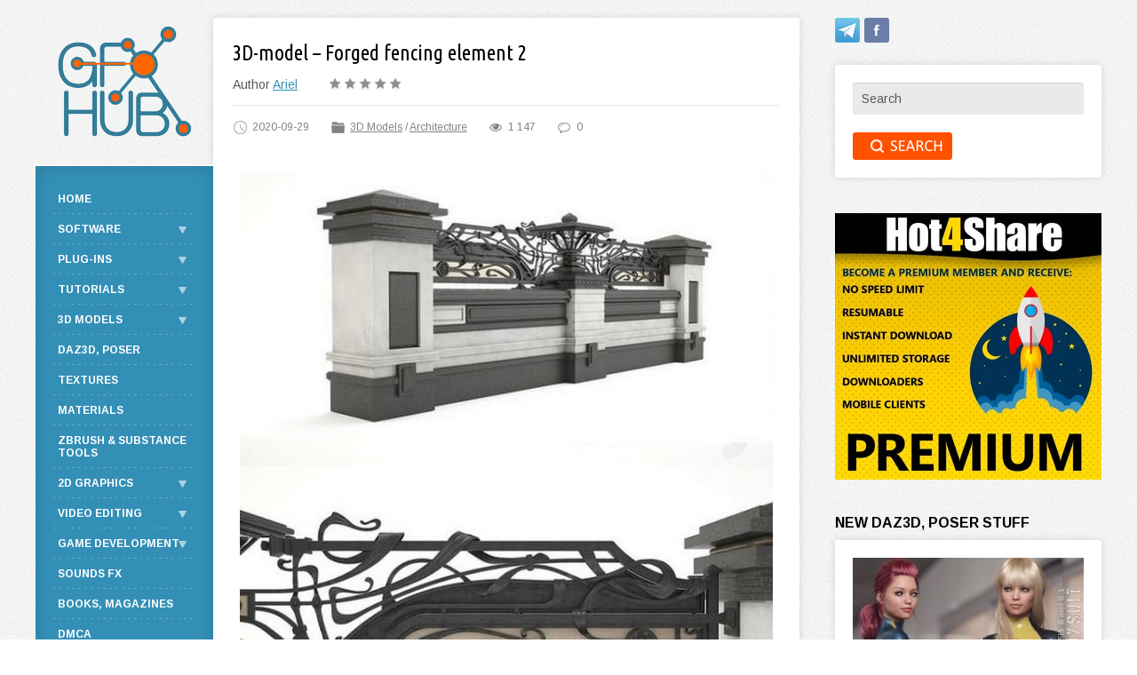

--- FILE ---
content_type: text/html; charset=utf-8
request_url: https://gfx-hub.cc/3d-models/architecture-exterior/40992-forged-fencing-element-2.html
body_size: 14137
content:
<!DOCTYPE html PUBLIC "-//W3C//DTD XHTML 1.0 Transitional//EN" "http://www.w3.org/TR/xhtml1/DTD/xhtml1-transitional.dtd">
<html xmlns="http://www.w3.org/1999/xhtml">
<head>
<!-- Global site tag (gtag.js) - Google Analytics 
<script async src="https://www.googletagmanager.com/gtag/js?id=UA-127873700-1"></script>
<script>
  window.dataLayer = window.dataLayer || [];
  function gtag(){dataLayer.push(arguments);}
  gtag('js', new Date());

  gtag('config', 'UA-127873700-1');
</script>-->
	
    <meta name="referrer" content="unsafe-url">
	<meta http-equiv="X-UA-Compatible" content="IE=edge" />
	<meta charset="utf-8">
<title>3D Model – Forged fencing element 2 | GFX-HUB</title>
<meta name="description" content="Download 3d model – Architecture – Forged fencing element 2. Format: 3ds Max, fbx. ">

<meta property="og:site_name" content="GFX-HUB">
<meta property="og:type" content="article">
<meta property="og:title" content="Forged fencing element 2">
<meta property="og:url" content="https://gfx-hub.cc/3d-models/architecture-exterior/40992-forged-fencing-element-2.html">
<meta property="og:image" content="https://gfx-hub.cc/uploads/posts/2020-09/1601364251_forged-fencing-element-2.jpg">
<meta property="og:description" content="No 3ds Max, fbx N/A Yes No No Forged fencing element 2.rar">
<link rel="search" type="application/opensearchdescription+xml" href="https://gfx-hub.cc/index.php?do=opensearch" title="GFX-HUB">
<link rel="canonical" href="https://gfx-hub.cc/3d-models/architecture-exterior/40992-forged-fencing-element-2.html">
<link rel="alternate" type="application/rss+xml" title="GFX-HUB" href="https://gfx-hub.cc/rss.xml">

<script src="/engine/classes/min/index.php?charset=utf-8&amp;g=general&amp;v=26" type="ef82b0f0a2f61331272c1321-text/javascript"></script>
<script src="/engine/classes/min/index.php?charset=utf-8&amp;f=engine/classes/js/jqueryui.js,engine/classes/js/dle_js.js,engine/classes/js/bbcodes.js,engine/classes/js/lazyload.js,engine/classes/masha/masha.js&amp;v=26" defer type="ef82b0f0a2f61331272c1321-text/javascript"></script>
	<link rel="stylesheet" href="/templates/personal-utf8/css/style.css" type="text/css" />
	<!--[if lte IE 7]>
	<link rel="stylesheet" href="/templates/personal-utf8/css/style-ie.css" type="text/css" />
	<![endif]-->
	<link href="https://fonts.googleapis.com/css?family=Arimo:400,400i,700|Ubuntu+Condensed&amp;subset=cyrillic,cyrillic-ext,latin-ext" rel="stylesheet" />
	<script type="ef82b0f0a2f61331272c1321-text/javascript" src="/templates/personal-utf8/js/jquery.ttabs.js"></script>
	<script type="ef82b0f0a2f61331272c1321-text/javascript" src="/templates/personal-utf8/js/active.js"></script>
	<meta name="viewport" content="width=device-width, initial-scale=1.0" />
    <link rel="shortcut icon" href="/templates/personal-utf8/images/favicon.ico" type="image/x-icon" />
    <meta content="2512" name="hot4sharecom">
</head>
<body>
<script type="ef82b0f0a2f61331272c1321-text/javascript">
<!--
var dle_root       = '/';
var dle_admin      = '';
var dle_login_hash = '9469eb8c60724914ae9a798dd75de75776debb10';
var dle_group      = 5;
var dle_skin       = 'personal-utf8';
var dle_wysiwyg    = '0';
var quick_wysiwyg  = '0';
var dle_act_lang   = ["Yes", "No", "Enter", "Cancel", "Save", "Delete", "Loading. Please, wait..."];
var menu_short     = 'Quick edit';
var menu_full      = 'Full edit';
var menu_profile   = 'View profile';
var menu_send      = 'Send message';
var menu_uedit     = 'Admin Center';
var dle_info       = 'Information';
var dle_confirm    = 'Confirm';
var dle_prompt     = 'Enter the information';
var dle_req_field  = 'Please fill in all the required fields';
var dle_del_agree  = 'Are you sure you want to delete it? This action cannot be undone';
var dle_spam_agree = 'Are you sure you want to mark the user as a spammer? This will remove all his comments';
var dle_complaint  = 'Enter the text of your complaint to the Administration:';
var dle_big_text   = 'Highlighted section of text is too large.';
var dle_orfo_title = 'Enter a comment to the detected error on the page for Administration ';
var dle_p_send     = 'Send';
var dle_p_send_ok  = 'Notification has been sent successfully ';
var dle_save_ok    = 'Changes are saved successfully. Refresh the page?';
var dle_reply_title= 'Reply to the comment';
var dle_tree_comm  = '0';
var dle_del_news   = 'Delete article';
var dle_sub_agree  = 'Do you really want to subscribe to this article’s comments?';
var dle_captcha_type  = '1';
var allow_dle_delete_news   = false;

jQuery(function($){
$('#dle-comments-form').submit(function() {
	doAddComments();
	return false;
});
});
//-->
</script>
<div class="main-center-block">
	<div class="double-col">
		<div class="center-col">
			<div class="content-block">
				
               
				<div>
					
                    
					<!---->
           		
                    
					<div id='dle-content'><div class="full-news">
	<div class="main-news-title">
		<h1>3D-model – Forged fencing element 2</h1>
	</div>
	<div class="main-news-author">
		Author <a onclick="if (!window.__cfRLUnblockHandlers) return false; ShowProfile('Ariel', 'https://gfx-hub.cc/user/Ariel/', '0'); return false;" href="https://gfx-hub.cc/user/Ariel/" data-cf-modified-ef82b0f0a2f61331272c1321-="">Ariel</a>
	</div>
	<div class="main-news-rating">
		<div id='ratig-layer-40992'>
	<div class="rating">
		<ul class="unit-rating">
		<li class="current-rating" style="width:0%;">0</li>
		<li><a href="#" title="Useless" class="r1-unit" onclick="if (!window.__cfRLUnblockHandlers) return false; doRate('1', '40992'); return false;" data-cf-modified-ef82b0f0a2f61331272c1321-="">1</a></li>
		<li><a href="#" title="Poor" class="r2-unit" onclick="if (!window.__cfRLUnblockHandlers) return false; doRate('2', '40992'); return false;" data-cf-modified-ef82b0f0a2f61331272c1321-="">2</a></li>
		<li><a href="#" title="Fair" class="r3-unit" onclick="if (!window.__cfRLUnblockHandlers) return false; doRate('3', '40992'); return false;" data-cf-modified-ef82b0f0a2f61331272c1321-="">3</a></li>
		<li><a href="#" title="Good" class="r4-unit" onclick="if (!window.__cfRLUnblockHandlers) return false; doRate('4', '40992'); return false;" data-cf-modified-ef82b0f0a2f61331272c1321-="">4</a></li>
		<li><a href="#" title="Excellent" class="r5-unit" onclick="if (!window.__cfRLUnblockHandlers) return false; doRate('5', '40992'); return false;" data-cf-modified-ef82b0f0a2f61331272c1321-="">5</a></li>
		</ul>
	</div>
</div>
	</div>
	<div style="clear: both;height: 15px;"></div>
	<div class="main-news-info">
		<div class="main-news-info-item">
			<img src="/templates/personal-utf8/images/main-news-info1.png" alt="" />2020-09-29
		</div>
		<div class="main-news-info-item">
			<img src="/templates/personal-utf8/images/main-news-info2.png" alt="" /><a href="https://gfx-hub.cc/3d-models/">3D Models</a> / <a href="https://gfx-hub.cc/3d-models/architecture-exterior/">Architecture</a>
		</div>
		<div class="main-news-info-item">
			<img src="/templates/personal-utf8/images/main-news-info3.png" alt="" />1 147
		</div>
		<div class="main-news-info-item">
			<img src="/templates/personal-utf8/images/main-news-info4.png" alt="" />0
		</div>
		<div class="main-news-info-item">
			
		</div>	
		<div class="main-news-info-item">
			
		</div>         
	</div>

	<div class="full-news-content">	
    	      
			<div style="text-align:center;"><!--dle_image_begin:https://gfx-hub.cc/uploads/posts/2020-09/1601364251_forged-fencing-element-2.jpg|--><img data-src="/uploads/posts/2020-09/1601364251_forged-fencing-element-2.jpg" style="max-width:100%;" alt="Forged fencing element 2"><!--dle_image_end--></div>
        
        
        
		<div style="clear: both;"></div>
	</div>
		<div class="model_params">	
			<strong>3D-Model details:</strong>
				<ul>
					<li><span>Format:&nbsp</span>3ds Max, fbx</li>
					<li><span>Polygons:&nbsp</span>N/A</li>
					<li><span>Textures:&nbsp</span>Yes</li>
					<li><span>Animated:&nbsp</span>No</li>
					<li><span>Rigged:&nbsp</span>No</li>
				</ul>
		</div>
	 <br />
    <div class="full-story-banner"></div>
    <div style="font-weight: bold; font-size: 18px;">Download links:</div>

     
    
    
		<div><a href="https://hitf.cc/Yn54Mre#paypopup" target="_blank"><img class="down-link-img" src="/templates/personal-utf8/images/hitfile.png"></a></div>
		<div class="down-link-block"><!--dle_leech_begin--><a href="https://gfx-hub.cc/index.php?do=go&amp;url=aHR0cHM6Ly9oaXRmLmNjLzFkZkZFOVY%3D" target="_blank">Forged fencing element 2.rar</a><!--dle_leech_end--></div>        
    
      
         
    
     	
	<!--<div class="full-news-other">
		<script src="//yastatic.net/es5-shims/0.0.2/es5-shims.min.js"></script>
		<script src="//yastatic.net/share2/share.js"></script>
		<div class="ya-share2" data-services="vkontakte,facebook,twitter,linkedin,tumblr" data-counter=""></div>
	</div>	-->
	
	<div class="main-news-line"></div>		
	<div class="related-news-block">
		<div class="related-news-block-title">
			Related news
		</div>
		<div class="related-news-block-content">
			<div class="rel-news">
	<div class="rel-news-image">
        <img class="xfieldimage 3d_img_gallery" src="/uploads/mini/related/4e2/ededc4d17944316b65a043052ba92.jpg" alt="">
	</div>
	<div class="rel-news-title">
		<a href="https://gfx-hub.cc/3d-models/architecture-exterior/78508-forged-visor-from-red-steel.html">FORGED VISOR FROM RED STEEL</a>
	</div>
	<div class="rel-news-cat">
		Architecture
	</div>
</div><div class="rel-news">
	<div class="rel-news-image">
        <img class="xfieldimage 3d_img_gallery" src="/uploads/mini/related/49e/108aa00b9ba14ae4a4e6e49739a20.jpg" alt="">
	</div>
	<div class="rel-news-title">
		<a href="https://gfx-hub.cc/3d-models/architecture-exterior/74829-forged-gates-and-fences.html">Forged gates and fences</a>
	</div>
	<div class="rel-news-cat">
		Architecture
	</div>
</div><div class="rel-news">
	<div class="rel-news-image">
        <img class="xfieldimage 3d_img_gallery" src="/uploads/mini/related/781/fc9d260e776e67e2d98dfd9fce07c.jpg" alt="">
	</div>
	<div class="rel-news-title">
		<a href="https://gfx-hub.cc/3d-models/architecture-exterior/65621-forged-railing-with-a-wooden-handrail.html">Forged railing with a wooden handrail</a>
	</div>
	<div class="rel-news-cat">
		Architecture
	</div>
</div><div class="rel-news">
	<div class="rel-news-image">
        <a href="https://gfx-hub.cc/3d-models/architecture-exterior/52951-architecture-element-19.html"><img src="/uploads/mini/related/52e/4b925da5c818cf98c47686fe976f8.jpg" alt="Architecture element 19" /></a>
	</div>
	<div class="rel-news-title">
		<a href="https://gfx-hub.cc/3d-models/architecture-exterior/52951-architecture-element-19.html">Architecture element 19</a>
	</div>
	<div class="rel-news-cat">
		Architecture
	</div>
</div><div class="rel-news">
	<div class="rel-news-image">
        <a href="https://gfx-hub.cc/3d-models/architecture-exterior/43044-fencing.html"><img src="/uploads/mini/related/42f/f7a0202297527ddd94fdd16779b81.jpg" alt="Fencing" /></a>
	</div>
	<div class="rel-news-title">
		<a href="https://gfx-hub.cc/3d-models/architecture-exterior/43044-fencing.html">Fencing</a>
	</div>
	<div class="rel-news-cat">
		Architecture
	</div>
</div><div class="rel-news">
	<div class="rel-news-image">
        <a href="https://gfx-hub.cc/3d-models/architecture-exterior/30984-forged-birds.html"><img src="/uploads/mini/related/bcf/251cc2510970ccddfbc1cdf53671e.jpg" alt="Forged birds" /></a>
	</div>
	<div class="rel-news-title">
		<a href="https://gfx-hub.cc/3d-models/architecture-exterior/30984-forged-birds.html">Forged birds</a>
	</div>
	<div class="rel-news-cat">
		Architecture
	</div>
</div><div class="rel-news">
	<div class="rel-news-image">
        <a href="https://gfx-hub.cc/3d-models/architecture-exterior/30465-balcony-fencing-and-window-grilles.html"><img src="/uploads/mini/related/741/6df050707e70ef04c61e40eda49a1.jpg" alt="Balcony fencing and window grilles" /></a>
	</div>
	<div class="rel-news-title">
		<a href="https://gfx-hub.cc/3d-models/architecture-exterior/30465-balcony-fencing-and-window-grilles.html">Balcony fencing and window grilles</a>
	</div>
	<div class="rel-news-cat">
		Architecture
	</div>
</div><div class="rel-news">
	<div class="rel-news-image">
        <a href="https://gfx-hub.cc/3d-models/architecture-exterior/12282-forged-gate-with-a-gate-and-pillars.html"><img src="/uploads/mini/related/25f/1b28fd3a668ec8e5ef3a0c97d2cb4.jpg" alt="Forged gate with a gate and pillars" /></a>
	</div>
	<div class="rel-news-title">
		<a href="https://gfx-hub.cc/3d-models/architecture-exterior/12282-forged-gate-with-a-gate-and-pillars.html">Forged gate with a gate and pillars</a>
	</div>
	<div class="rel-news-cat">
		Architecture
	</div>
</div>
			<div style="clear: both;"></div>
		</div>
	</div>
	<div class="main-news-line"></div>
	
	<div class="fullcom-block">
		<div class="fullcom-block-title">
			Comments
		</div>
		<div class="fullcom-block-content">
			
<div id="dle-ajax-comments"></div>

			<div style="clear: both;"></div>
			<div class="open-com-form">Add comment</div>
			<div class="hidden-com-form">
				<form  method="post" name="dle-comments-form" id="dle-comments-form" ><div class="add-comment">
	<div class="add-comment-title">
		Add comment:
	</div>
	
	<div class="form-line-tt">
		<div class="form-line-tt-left">
			Your name:
		</div>
		<div class="form-line-tt-right">
			<input type="text" name="name" id="name" class="form-input-stand" />
		</div>
	</div>
	<div class="form-line-tt">
		<div class="form-line-tt-left">
			Your E-Mail:
		</div>
		<div class="form-line-tt-right">
			<input type="text" name="mail" id="mail" class="form-input-stand" />
		</div>
	</div>
	
	
	<div class="form-line-tt" style="padding: 10px 0 10px 0;">
		<script type="ef82b0f0a2f61331272c1321-text/javascript">
<!--
var text_enter_url       = "Enter the full URL of the link";
var text_enter_size       = "Enter the dimensions of the flash movie (width, height) ";
var text_enter_flash       = "Enter URL of the flash movie ";
var text_enter_page      = "Enter the page number";
var text_enter_url_name  = "Enter a description of the link";
var text_enter_tooltip  = "Enter a tooltip for the link.";
var text_enter_page_name = "Enter a description of the link";
var text_enter_image    = "Enter the full URL of the image";
var text_enter_email    = "Enter e-mail";
var text_code           = "Example: [CODE] your code here.. [/CODE]";
var text_quote          = "Example: [QUOTE] your quote here.. [/QUOTE]";
var text_upload         = "Upload files and images";
var error_no_url        = "You must enter a URL ";
var error_no_title      = "You must enter a title";
var error_no_email      = "You must enter the e-mail address";
var prompt_start        = "Enter the text to be formatted";
var img_title   		= "Enter the side by which the image should be aligned (left, center, right)";
var email_title  	    = "Enter a description of the link";
var text_pages  	    = "Page";
var image_align  	    = "center";
var bb_t_emo  	        = "Insert emoticons";
var bb_t_col  	        = "Color:";
var text_enter_list     = "Enter a list item. Leave this field blank to quit this voting.";
var text_alt_image      = "Enter image description";
var img_align  	        = "Align";
var text_url_video      = "Video URL:";
var text_url_poster     = "Video Thumbnail URL:";
var text_descr          = "Description:";
var button_insert       = "Insert";
var button_addplaylist  = "Add to Playlist";
var img_align_sel  	    = "<select name='dleimagealign' id='dleimagealign' class='ui-widget-content ui-corner-all'><option value='' >No</option><option value='left' >Left</option><option value='right' >Right</option><option value='center' selected>Center</option></select>";
	
var selField  = "comments";
var fombj    = document.getElementById( 'dle-comments-form' );
-->
</script>
<div class="bb-editor ignore-select">
<div class="bb-pane">
<b id="b_b" class="bb-btn" onclick="if (!window.__cfRLUnblockHandlers) return false; simpletag('b')" title="Bold" data-cf-modified-ef82b0f0a2f61331272c1321-=""></b>
<b id="b_i" class="bb-btn" onclick="if (!window.__cfRLUnblockHandlers) return false; simpletag('i')" title="Italic" data-cf-modified-ef82b0f0a2f61331272c1321-=""></b>
<b id="b_u" class="bb-btn" onclick="if (!window.__cfRLUnblockHandlers) return false; simpletag('u')" title="Underline" data-cf-modified-ef82b0f0a2f61331272c1321-=""></b>
<b id="b_s" class="bb-btn" onclick="if (!window.__cfRLUnblockHandlers) return false; simpletag('s')" title="Strikethrough" data-cf-modified-ef82b0f0a2f61331272c1321-=""></b>
<span class="bb-sep"></span>
<b id="b_left" class="bb-btn" onclick="if (!window.__cfRLUnblockHandlers) return false; simpletag('left')" title="Align left" data-cf-modified-ef82b0f0a2f61331272c1321-=""></b>
<b id="b_center" class="bb-btn" onclick="if (!window.__cfRLUnblockHandlers) return false; simpletag('center')" title="Align center" data-cf-modified-ef82b0f0a2f61331272c1321-=""></b>
<b id="b_right" class="bb-btn" onclick="if (!window.__cfRLUnblockHandlers) return false; simpletag('right')" title="Align right" data-cf-modified-ef82b0f0a2f61331272c1321-=""></b>
<span class="bb-sep"></span>
<b id="b_emo" class="bb-btn" onclick="if (!window.__cfRLUnblockHandlers) return false; show_bb_dropdown(this)" title="Insert emoticons" tabindex="-1" data-cf-modified-ef82b0f0a2f61331272c1321-=""></b>
<ul class="bb-pane-dropdown">
	<li><table style="width:100%;border: 0px;padding: 0px;"><tr><td style="padding:5px;text-align: center;"><a href="#" onclick="if (!window.__cfRLUnblockHandlers) return false; dle_smiley(':bowtie:'); return false;" data-cf-modified-ef82b0f0a2f61331272c1321-=""><img alt="bowtie" class="emoji" src="/engine/data/emoticons/bowtie.png" srcset="/engine/data/emoticons/bowtie@2x.png 2x" /></a></td><td style="padding:5px;text-align: center;"><a href="#" onclick="if (!window.__cfRLUnblockHandlers) return false; dle_smiley(':smile:'); return false;" data-cf-modified-ef82b0f0a2f61331272c1321-=""><img alt="smile" class="emoji" src="/engine/data/emoticons/smile.png" srcset="/engine/data/emoticons/smile@2x.png 2x" /></a></td><td style="padding:5px;text-align: center;"><a href="#" onclick="if (!window.__cfRLUnblockHandlers) return false; dle_smiley(':laughing:'); return false;" data-cf-modified-ef82b0f0a2f61331272c1321-=""><img alt="laughing" class="emoji" src="/engine/data/emoticons/laughing.png" srcset="/engine/data/emoticons/laughing@2x.png 2x" /></a></td><td style="padding:5px;text-align: center;"><a href="#" onclick="if (!window.__cfRLUnblockHandlers) return false; dle_smiley(':blush:'); return false;" data-cf-modified-ef82b0f0a2f61331272c1321-=""><img alt="blush" class="emoji" src="/engine/data/emoticons/blush.png" srcset="/engine/data/emoticons/blush@2x.png 2x" /></a></td><td style="padding:5px;text-align: center;"><a href="#" onclick="if (!window.__cfRLUnblockHandlers) return false; dle_smiley(':smiley:'); return false;" data-cf-modified-ef82b0f0a2f61331272c1321-=""><img alt="smiley" class="emoji" src="/engine/data/emoticons/smiley.png" srcset="/engine/data/emoticons/smiley@2x.png 2x" /></a></td><td style="padding:5px;text-align: center;"><a href="#" onclick="if (!window.__cfRLUnblockHandlers) return false; dle_smiley(':relaxed:'); return false;" data-cf-modified-ef82b0f0a2f61331272c1321-=""><img alt="relaxed" class="emoji" src="/engine/data/emoticons/relaxed.png" srcset="/engine/data/emoticons/relaxed@2x.png 2x" /></a></td><td style="padding:5px;text-align: center;"><a href="#" onclick="if (!window.__cfRLUnblockHandlers) return false; dle_smiley(':smirk:'); return false;" data-cf-modified-ef82b0f0a2f61331272c1321-=""><img alt="smirk" class="emoji" src="/engine/data/emoticons/smirk.png" srcset="/engine/data/emoticons/smirk@2x.png 2x" /></a></td></tr><tr><td style="padding:5px;text-align: center;"><a href="#" onclick="if (!window.__cfRLUnblockHandlers) return false; dle_smiley(':heart_eyes:'); return false;" data-cf-modified-ef82b0f0a2f61331272c1321-=""><img alt="heart_eyes" class="emoji" src="/engine/data/emoticons/heart_eyes.png" srcset="/engine/data/emoticons/heart_eyes@2x.png 2x" /></a></td><td style="padding:5px;text-align: center;"><a href="#" onclick="if (!window.__cfRLUnblockHandlers) return false; dle_smiley(':kissing_heart:'); return false;" data-cf-modified-ef82b0f0a2f61331272c1321-=""><img alt="kissing_heart" class="emoji" src="/engine/data/emoticons/kissing_heart.png" srcset="/engine/data/emoticons/kissing_heart@2x.png 2x" /></a></td><td style="padding:5px;text-align: center;"><a href="#" onclick="if (!window.__cfRLUnblockHandlers) return false; dle_smiley(':kissing_closed_eyes:'); return false;" data-cf-modified-ef82b0f0a2f61331272c1321-=""><img alt="kissing_closed_eyes" class="emoji" src="/engine/data/emoticons/kissing_closed_eyes.png" srcset="/engine/data/emoticons/kissing_closed_eyes@2x.png 2x" /></a></td><td style="padding:5px;text-align: center;"><a href="#" onclick="if (!window.__cfRLUnblockHandlers) return false; dle_smiley(':flushed:'); return false;" data-cf-modified-ef82b0f0a2f61331272c1321-=""><img alt="flushed" class="emoji" src="/engine/data/emoticons/flushed.png" srcset="/engine/data/emoticons/flushed@2x.png 2x" /></a></td><td style="padding:5px;text-align: center;"><a href="#" onclick="if (!window.__cfRLUnblockHandlers) return false; dle_smiley(':relieved:'); return false;" data-cf-modified-ef82b0f0a2f61331272c1321-=""><img alt="relieved" class="emoji" src="/engine/data/emoticons/relieved.png" srcset="/engine/data/emoticons/relieved@2x.png 2x" /></a></td><td style="padding:5px;text-align: center;"><a href="#" onclick="if (!window.__cfRLUnblockHandlers) return false; dle_smiley(':satisfied:'); return false;" data-cf-modified-ef82b0f0a2f61331272c1321-=""><img alt="satisfied" class="emoji" src="/engine/data/emoticons/satisfied.png" srcset="/engine/data/emoticons/satisfied@2x.png 2x" /></a></td><td style="padding:5px;text-align: center;"><a href="#" onclick="if (!window.__cfRLUnblockHandlers) return false; dle_smiley(':grin:'); return false;" data-cf-modified-ef82b0f0a2f61331272c1321-=""><img alt="grin" class="emoji" src="/engine/data/emoticons/grin.png" srcset="/engine/data/emoticons/grin@2x.png 2x" /></a></td></tr><tr><td style="padding:5px;text-align: center;"><a href="#" onclick="if (!window.__cfRLUnblockHandlers) return false; dle_smiley(':wink:'); return false;" data-cf-modified-ef82b0f0a2f61331272c1321-=""><img alt="wink" class="emoji" src="/engine/data/emoticons/wink.png" srcset="/engine/data/emoticons/wink@2x.png 2x" /></a></td><td style="padding:5px;text-align: center;"><a href="#" onclick="if (!window.__cfRLUnblockHandlers) return false; dle_smiley(':stuck_out_tongue_winking_eye:'); return false;" data-cf-modified-ef82b0f0a2f61331272c1321-=""><img alt="stuck_out_tongue_winking_eye" class="emoji" src="/engine/data/emoticons/stuck_out_tongue_winking_eye.png" srcset="/engine/data/emoticons/stuck_out_tongue_winking_eye@2x.png 2x" /></a></td><td style="padding:5px;text-align: center;"><a href="#" onclick="if (!window.__cfRLUnblockHandlers) return false; dle_smiley(':stuck_out_tongue_closed_eyes:'); return false;" data-cf-modified-ef82b0f0a2f61331272c1321-=""><img alt="stuck_out_tongue_closed_eyes" class="emoji" src="/engine/data/emoticons/stuck_out_tongue_closed_eyes.png" srcset="/engine/data/emoticons/stuck_out_tongue_closed_eyes@2x.png 2x" /></a></td><td style="padding:5px;text-align: center;"><a href="#" onclick="if (!window.__cfRLUnblockHandlers) return false; dle_smiley(':grinning:'); return false;" data-cf-modified-ef82b0f0a2f61331272c1321-=""><img alt="grinning" class="emoji" src="/engine/data/emoticons/grinning.png" srcset="/engine/data/emoticons/grinning@2x.png 2x" /></a></td><td style="padding:5px;text-align: center;"><a href="#" onclick="if (!window.__cfRLUnblockHandlers) return false; dle_smiley(':kissing:'); return false;" data-cf-modified-ef82b0f0a2f61331272c1321-=""><img alt="kissing" class="emoji" src="/engine/data/emoticons/kissing.png" srcset="/engine/data/emoticons/kissing@2x.png 2x" /></a></td><td style="padding:5px;text-align: center;"><a href="#" onclick="if (!window.__cfRLUnblockHandlers) return false; dle_smiley(':stuck_out_tongue:'); return false;" data-cf-modified-ef82b0f0a2f61331272c1321-=""><img alt="stuck_out_tongue" class="emoji" src="/engine/data/emoticons/stuck_out_tongue.png" srcset="/engine/data/emoticons/stuck_out_tongue@2x.png 2x" /></a></td><td style="padding:5px;text-align: center;"><a href="#" onclick="if (!window.__cfRLUnblockHandlers) return false; dle_smiley(':sleeping:'); return false;" data-cf-modified-ef82b0f0a2f61331272c1321-=""><img alt="sleeping" class="emoji" src="/engine/data/emoticons/sleeping.png" srcset="/engine/data/emoticons/sleeping@2x.png 2x" /></a></td></tr><tr><td style="padding:5px;text-align: center;"><a href="#" onclick="if (!window.__cfRLUnblockHandlers) return false; dle_smiley(':worried:'); return false;" data-cf-modified-ef82b0f0a2f61331272c1321-=""><img alt="worried" class="emoji" src="/engine/data/emoticons/worried.png" srcset="/engine/data/emoticons/worried@2x.png 2x" /></a></td><td style="padding:5px;text-align: center;"><a href="#" onclick="if (!window.__cfRLUnblockHandlers) return false; dle_smiley(':frowning:'); return false;" data-cf-modified-ef82b0f0a2f61331272c1321-=""><img alt="frowning" class="emoji" src="/engine/data/emoticons/frowning.png" srcset="/engine/data/emoticons/frowning@2x.png 2x" /></a></td><td style="padding:5px;text-align: center;"><a href="#" onclick="if (!window.__cfRLUnblockHandlers) return false; dle_smiley(':anguished:'); return false;" data-cf-modified-ef82b0f0a2f61331272c1321-=""><img alt="anguished" class="emoji" src="/engine/data/emoticons/anguished.png" srcset="/engine/data/emoticons/anguished@2x.png 2x" /></a></td><td style="padding:5px;text-align: center;"><a href="#" onclick="if (!window.__cfRLUnblockHandlers) return false; dle_smiley(':open_mouth:'); return false;" data-cf-modified-ef82b0f0a2f61331272c1321-=""><img alt="open_mouth" class="emoji" src="/engine/data/emoticons/open_mouth.png" srcset="/engine/data/emoticons/open_mouth@2x.png 2x" /></a></td><td style="padding:5px;text-align: center;"><a href="#" onclick="if (!window.__cfRLUnblockHandlers) return false; dle_smiley(':grimacing:'); return false;" data-cf-modified-ef82b0f0a2f61331272c1321-=""><img alt="grimacing" class="emoji" src="/engine/data/emoticons/grimacing.png" srcset="/engine/data/emoticons/grimacing@2x.png 2x" /></a></td><td style="padding:5px;text-align: center;"><a href="#" onclick="if (!window.__cfRLUnblockHandlers) return false; dle_smiley(':confused:'); return false;" data-cf-modified-ef82b0f0a2f61331272c1321-=""><img alt="confused" class="emoji" src="/engine/data/emoticons/confused.png" srcset="/engine/data/emoticons/confused@2x.png 2x" /></a></td><td style="padding:5px;text-align: center;"><a href="#" onclick="if (!window.__cfRLUnblockHandlers) return false; dle_smiley(':hushed:'); return false;" data-cf-modified-ef82b0f0a2f61331272c1321-=""><img alt="hushed" class="emoji" src="/engine/data/emoticons/hushed.png" srcset="/engine/data/emoticons/hushed@2x.png 2x" /></a></td></tr><tr><td style="padding:5px;text-align: center;"><a href="#" onclick="if (!window.__cfRLUnblockHandlers) return false; dle_smiley(':expressionless:'); return false;" data-cf-modified-ef82b0f0a2f61331272c1321-=""><img alt="expressionless" class="emoji" src="/engine/data/emoticons/expressionless.png" srcset="/engine/data/emoticons/expressionless@2x.png 2x" /></a></td><td style="padding:5px;text-align: center;"><a href="#" onclick="if (!window.__cfRLUnblockHandlers) return false; dle_smiley(':unamused:'); return false;" data-cf-modified-ef82b0f0a2f61331272c1321-=""><img alt="unamused" class="emoji" src="/engine/data/emoticons/unamused.png" srcset="/engine/data/emoticons/unamused@2x.png 2x" /></a></td><td style="padding:5px;text-align: center;"><a href="#" onclick="if (!window.__cfRLUnblockHandlers) return false; dle_smiley(':sweat_smile:'); return false;" data-cf-modified-ef82b0f0a2f61331272c1321-=""><img alt="sweat_smile" class="emoji" src="/engine/data/emoticons/sweat_smile.png" srcset="/engine/data/emoticons/sweat_smile@2x.png 2x" /></a></td><td style="padding:5px;text-align: center;"><a href="#" onclick="if (!window.__cfRLUnblockHandlers) return false; dle_smiley(':sweat:'); return false;" data-cf-modified-ef82b0f0a2f61331272c1321-=""><img alt="sweat" class="emoji" src="/engine/data/emoticons/sweat.png" srcset="/engine/data/emoticons/sweat@2x.png 2x" /></a></td><td style="padding:5px;text-align: center;"><a href="#" onclick="if (!window.__cfRLUnblockHandlers) return false; dle_smiley(':disappointed_relieved:'); return false;" data-cf-modified-ef82b0f0a2f61331272c1321-=""><img alt="disappointed_relieved" class="emoji" src="/engine/data/emoticons/disappointed_relieved.png" srcset="/engine/data/emoticons/disappointed_relieved@2x.png 2x" /></a></td><td style="padding:5px;text-align: center;"><a href="#" onclick="if (!window.__cfRLUnblockHandlers) return false; dle_smiley(':weary:'); return false;" data-cf-modified-ef82b0f0a2f61331272c1321-=""><img alt="weary" class="emoji" src="/engine/data/emoticons/weary.png" srcset="/engine/data/emoticons/weary@2x.png 2x" /></a></td><td style="padding:5px;text-align: center;"><a href="#" onclick="if (!window.__cfRLUnblockHandlers) return false; dle_smiley(':pensive:'); return false;" data-cf-modified-ef82b0f0a2f61331272c1321-=""><img alt="pensive" class="emoji" src="/engine/data/emoticons/pensive.png" srcset="/engine/data/emoticons/pensive@2x.png 2x" /></a></td></tr><tr><td style="padding:5px;text-align: center;"><a href="#" onclick="if (!window.__cfRLUnblockHandlers) return false; dle_smiley(':disappointed:'); return false;" data-cf-modified-ef82b0f0a2f61331272c1321-=""><img alt="disappointed" class="emoji" src="/engine/data/emoticons/disappointed.png" srcset="/engine/data/emoticons/disappointed@2x.png 2x" /></a></td><td style="padding:5px;text-align: center;"><a href="#" onclick="if (!window.__cfRLUnblockHandlers) return false; dle_smiley(':confounded:'); return false;" data-cf-modified-ef82b0f0a2f61331272c1321-=""><img alt="confounded" class="emoji" src="/engine/data/emoticons/confounded.png" srcset="/engine/data/emoticons/confounded@2x.png 2x" /></a></td><td style="padding:5px;text-align: center;"><a href="#" onclick="if (!window.__cfRLUnblockHandlers) return false; dle_smiley(':fearful:'); return false;" data-cf-modified-ef82b0f0a2f61331272c1321-=""><img alt="fearful" class="emoji" src="/engine/data/emoticons/fearful.png" srcset="/engine/data/emoticons/fearful@2x.png 2x" /></a></td><td style="padding:5px;text-align: center;"><a href="#" onclick="if (!window.__cfRLUnblockHandlers) return false; dle_smiley(':cold_sweat:'); return false;" data-cf-modified-ef82b0f0a2f61331272c1321-=""><img alt="cold_sweat" class="emoji" src="/engine/data/emoticons/cold_sweat.png" srcset="/engine/data/emoticons/cold_sweat@2x.png 2x" /></a></td><td style="padding:5px;text-align: center;"><a href="#" onclick="if (!window.__cfRLUnblockHandlers) return false; dle_smiley(':persevere:'); return false;" data-cf-modified-ef82b0f0a2f61331272c1321-=""><img alt="persevere" class="emoji" src="/engine/data/emoticons/persevere.png" srcset="/engine/data/emoticons/persevere@2x.png 2x" /></a></td><td style="padding:5px;text-align: center;"><a href="#" onclick="if (!window.__cfRLUnblockHandlers) return false; dle_smiley(':cry:'); return false;" data-cf-modified-ef82b0f0a2f61331272c1321-=""><img alt="cry" class="emoji" src="/engine/data/emoticons/cry.png" srcset="/engine/data/emoticons/cry@2x.png 2x" /></a></td><td style="padding:5px;text-align: center;"><a href="#" onclick="if (!window.__cfRLUnblockHandlers) return false; dle_smiley(':sob:'); return false;" data-cf-modified-ef82b0f0a2f61331272c1321-=""><img alt="sob" class="emoji" src="/engine/data/emoticons/sob.png" srcset="/engine/data/emoticons/sob@2x.png 2x" /></a></td></tr><tr><td style="padding:5px;text-align: center;"><a href="#" onclick="if (!window.__cfRLUnblockHandlers) return false; dle_smiley(':joy:'); return false;" data-cf-modified-ef82b0f0a2f61331272c1321-=""><img alt="joy" class="emoji" src="/engine/data/emoticons/joy.png" srcset="/engine/data/emoticons/joy@2x.png 2x" /></a></td><td style="padding:5px;text-align: center;"><a href="#" onclick="if (!window.__cfRLUnblockHandlers) return false; dle_smiley(':astonished:'); return false;" data-cf-modified-ef82b0f0a2f61331272c1321-=""><img alt="astonished" class="emoji" src="/engine/data/emoticons/astonished.png" srcset="/engine/data/emoticons/astonished@2x.png 2x" /></a></td><td style="padding:5px;text-align: center;"><a href="#" onclick="if (!window.__cfRLUnblockHandlers) return false; dle_smiley(':scream:'); return false;" data-cf-modified-ef82b0f0a2f61331272c1321-=""><img alt="scream" class="emoji" src="/engine/data/emoticons/scream.png" srcset="/engine/data/emoticons/scream@2x.png 2x" /></a></td><td style="padding:5px;text-align: center;"><a href="#" onclick="if (!window.__cfRLUnblockHandlers) return false; dle_smiley(':tired_face:'); return false;" data-cf-modified-ef82b0f0a2f61331272c1321-=""><img alt="tired_face" class="emoji" src="/engine/data/emoticons/tired_face.png" srcset="/engine/data/emoticons/tired_face@2x.png 2x" /></a></td><td style="padding:5px;text-align: center;"><a href="#" onclick="if (!window.__cfRLUnblockHandlers) return false; dle_smiley(':angry:'); return false;" data-cf-modified-ef82b0f0a2f61331272c1321-=""><img alt="angry" class="emoji" src="/engine/data/emoticons/angry.png" srcset="/engine/data/emoticons/angry@2x.png 2x" /></a></td><td style="padding:5px;text-align: center;"><a href="#" onclick="if (!window.__cfRLUnblockHandlers) return false; dle_smiley(':rage:'); return false;" data-cf-modified-ef82b0f0a2f61331272c1321-=""><img alt="rage" class="emoji" src="/engine/data/emoticons/rage.png" srcset="/engine/data/emoticons/rage@2x.png 2x" /></a></td><td style="padding:5px;text-align: center;"><a href="#" onclick="if (!window.__cfRLUnblockHandlers) return false; dle_smiley(':triumph:'); return false;" data-cf-modified-ef82b0f0a2f61331272c1321-=""><img alt="triumph" class="emoji" src="/engine/data/emoticons/triumph.png" srcset="/engine/data/emoticons/triumph@2x.png 2x" /></a></td></tr><tr><td style="padding:5px;text-align: center;"><a href="#" onclick="if (!window.__cfRLUnblockHandlers) return false; dle_smiley(':sleepy:'); return false;" data-cf-modified-ef82b0f0a2f61331272c1321-=""><img alt="sleepy" class="emoji" src="/engine/data/emoticons/sleepy.png" srcset="/engine/data/emoticons/sleepy@2x.png 2x" /></a></td><td style="padding:5px;text-align: center;"><a href="#" onclick="if (!window.__cfRLUnblockHandlers) return false; dle_smiley(':yum:'); return false;" data-cf-modified-ef82b0f0a2f61331272c1321-=""><img alt="yum" class="emoji" src="/engine/data/emoticons/yum.png" srcset="/engine/data/emoticons/yum@2x.png 2x" /></a></td><td style="padding:5px;text-align: center;"><a href="#" onclick="if (!window.__cfRLUnblockHandlers) return false; dle_smiley(':mask:'); return false;" data-cf-modified-ef82b0f0a2f61331272c1321-=""><img alt="mask" class="emoji" src="/engine/data/emoticons/mask.png" srcset="/engine/data/emoticons/mask@2x.png 2x" /></a></td><td style="padding:5px;text-align: center;"><a href="#" onclick="if (!window.__cfRLUnblockHandlers) return false; dle_smiley(':sunglasses:'); return false;" data-cf-modified-ef82b0f0a2f61331272c1321-=""><img alt="sunglasses" class="emoji" src="/engine/data/emoticons/sunglasses.png" srcset="/engine/data/emoticons/sunglasses@2x.png 2x" /></a></td><td style="padding:5px;text-align: center;"><a href="#" onclick="if (!window.__cfRLUnblockHandlers) return false; dle_smiley(':dizzy_face:'); return false;" data-cf-modified-ef82b0f0a2f61331272c1321-=""><img alt="dizzy_face" class="emoji" src="/engine/data/emoticons/dizzy_face.png" srcset="/engine/data/emoticons/dizzy_face@2x.png 2x" /></a></td><td style="padding:5px;text-align: center;"><a href="#" onclick="if (!window.__cfRLUnblockHandlers) return false; dle_smiley(':imp:'); return false;" data-cf-modified-ef82b0f0a2f61331272c1321-=""><img alt="imp" class="emoji" src="/engine/data/emoticons/imp.png" srcset="/engine/data/emoticons/imp@2x.png 2x" /></a></td><td style="padding:5px;text-align: center;"><a href="#" onclick="if (!window.__cfRLUnblockHandlers) return false; dle_smiley(':smiling_imp:'); return false;" data-cf-modified-ef82b0f0a2f61331272c1321-=""><img alt="smiling_imp" class="emoji" src="/engine/data/emoticons/smiling_imp.png" srcset="/engine/data/emoticons/smiling_imp@2x.png 2x" /></a></td></tr><tr><td style="padding:5px;text-align: center;"><a href="#" onclick="if (!window.__cfRLUnblockHandlers) return false; dle_smiley(':neutral_face:'); return false;" data-cf-modified-ef82b0f0a2f61331272c1321-=""><img alt="neutral_face" class="emoji" src="/engine/data/emoticons/neutral_face.png" srcset="/engine/data/emoticons/neutral_face@2x.png 2x" /></a></td><td style="padding:5px;text-align: center;"><a href="#" onclick="if (!window.__cfRLUnblockHandlers) return false; dle_smiley(':no_mouth:'); return false;" data-cf-modified-ef82b0f0a2f61331272c1321-=""><img alt="no_mouth" class="emoji" src="/engine/data/emoticons/no_mouth.png" srcset="/engine/data/emoticons/no_mouth@2x.png 2x" /></a></td><td style="padding:5px;text-align: center;"><a href="#" onclick="if (!window.__cfRLUnblockHandlers) return false; dle_smiley(':innocent:'); return false;" data-cf-modified-ef82b0f0a2f61331272c1321-=""><img alt="innocent" class="emoji" src="/engine/data/emoticons/innocent.png" srcset="/engine/data/emoticons/innocent@2x.png 2x" /></a></td></tr></table></li>
</ul>
<span class="bb-sep"></span>

<b id="b_color" class="bb-btn" onclick="if (!window.__cfRLUnblockHandlers) return false; show_bb_dropdown(this)" title="Select color" tabindex="-1" data-cf-modified-ef82b0f0a2f61331272c1321-=""></b>
<ul class="bb-pane-dropdown" style="min-width: 150px !important;">
	<li>
		<div class="color-palette"><div><button onclick="if (!window.__cfRLUnblockHandlers) return false; setColor( $(this).data('value') );" type="button" class="color-btn" style="background-color:#000000;" data-value="#000000" data-cf-modified-ef82b0f0a2f61331272c1321-=""></button><button onclick="if (!window.__cfRLUnblockHandlers) return false; setColor( $(this).data('value') );" type="button" class="color-btn" style="background-color:#424242;" data-value="#424242" data-cf-modified-ef82b0f0a2f61331272c1321-=""></button><button onclick="if (!window.__cfRLUnblockHandlers) return false; setColor( $(this).data('value') );" type="button" class="color-btn" style="background-color:#636363;" data-value="#636363" data-cf-modified-ef82b0f0a2f61331272c1321-=""></button><button onclick="if (!window.__cfRLUnblockHandlers) return false; setColor( $(this).data('value') );" type="button" class="color-btn" style="background-color:#9C9C94;" data-value="#9C9C94" data-cf-modified-ef82b0f0a2f61331272c1321-=""></button><button type="button" onclick="if (!window.__cfRLUnblockHandlers) return false; setColor( $(this).data('value') );" class="color-btn" style="background-color:#CEC6CE;" data-value="#CEC6CE" data-cf-modified-ef82b0f0a2f61331272c1321-=""></button><button type="button" onclick="if (!window.__cfRLUnblockHandlers) return false; setColor( $(this).data('value') );" class="color-btn" style="background-color:#EFEFEF;" data-value="#EFEFEF" data-cf-modified-ef82b0f0a2f61331272c1321-=""></button><button type="button" onclick="if (!window.__cfRLUnblockHandlers) return false; setColor( $(this).data('value') );" class="color-btn" style="background-color:#F7F7F7;" data-value="#F7F7F7" data-cf-modified-ef82b0f0a2f61331272c1321-=""></button><button type="button" onclick="if (!window.__cfRLUnblockHandlers) return false; setColor( $(this).data('value') );" class="color-btn" style="background-color:#FFFFFF;" data-value="#FFFFFF" data-cf-modified-ef82b0f0a2f61331272c1321-=""></button></div><div><button type="button" onclick="if (!window.__cfRLUnblockHandlers) return false; setColor( $(this).data('value') );" class="color-btn" style="background-color:#FF0000;" data-value="#FF0000" data-cf-modified-ef82b0f0a2f61331272c1321-=""></button><button type="button" onclick="if (!window.__cfRLUnblockHandlers) return false; setColor( $(this).data('value') );" class="color-btn" style="background-color:#FF9C00;" data-value="#FF9C00" data-cf-modified-ef82b0f0a2f61331272c1321-=""></button><button type="button" onclick="if (!window.__cfRLUnblockHandlers) return false; setColor( $(this).data('value') );" class="color-btn" style="background-color:#FFFF00;" data-value="#FFFF00" data-cf-modified-ef82b0f0a2f61331272c1321-=""></button><button type="button" onclick="if (!window.__cfRLUnblockHandlers) return false; setColor( $(this).data('value') );" class="color-btn" style="background-color:#00FF00;" data-value="#00FF00" data-cf-modified-ef82b0f0a2f61331272c1321-=""></button><button type="button" onclick="if (!window.__cfRLUnblockHandlers) return false; setColor( $(this).data('value') );" class="color-btn" style="background-color:#00FFFF;" data-value="#00FFFF" data-cf-modified-ef82b0f0a2f61331272c1321-=""></button><button type="button" onclick="if (!window.__cfRLUnblockHandlers) return false; setColor( $(this).data('value') );" class="color-btn" style="background-color:#0000FF;" data-value="#0000FF" data-cf-modified-ef82b0f0a2f61331272c1321-=""></button><button type="button" onclick="if (!window.__cfRLUnblockHandlers) return false; setColor( $(this).data('value') );" class="color-btn" style="background-color:#9C00FF;" data-value="#9C00FF" data-cf-modified-ef82b0f0a2f61331272c1321-=""></button><button type="button" onclick="if (!window.__cfRLUnblockHandlers) return false; setColor( $(this).data('value') );" class="color-btn" style="background-color:#FF00FF;" data-value="#FF00FF" data-cf-modified-ef82b0f0a2f61331272c1321-=""></button></div><div><button type="button" onclick="if (!window.__cfRLUnblockHandlers) return false; setColor( $(this).data('value') );" class="color-btn" style="background-color:#F7C6CE;" data-value="#F7C6CE" data-cf-modified-ef82b0f0a2f61331272c1321-=""></button><button type="button" onclick="if (!window.__cfRLUnblockHandlers) return false; setColor( $(this).data('value') );" class="color-btn" style="background-color:#FFE7CE;" data-value="#FFE7CE" data-cf-modified-ef82b0f0a2f61331272c1321-=""></button><button type="button" onclick="if (!window.__cfRLUnblockHandlers) return false; setColor( $(this).data('value') );" class="color-btn" style="background-color:#FFEFC6;" data-value="#FFEFC6" data-cf-modified-ef82b0f0a2f61331272c1321-=""></button><button type="button" onclick="if (!window.__cfRLUnblockHandlers) return false; setColor( $(this).data('value') );" class="color-btn" style="background-color:#D6EFD6;" data-value="#D6EFD6" data-cf-modified-ef82b0f0a2f61331272c1321-=""></button><button type="button" onclick="if (!window.__cfRLUnblockHandlers) return false; setColor( $(this).data('value') );" class="color-btn" style="background-color:#CEDEE7;" data-value="#CEDEE7" data-cf-modified-ef82b0f0a2f61331272c1321-=""></button><button type="button" onclick="if (!window.__cfRLUnblockHandlers) return false; setColor( $(this).data('value') );" class="color-btn" style="background-color:#CEE7F7;" data-value="#CEE7F7" data-cf-modified-ef82b0f0a2f61331272c1321-=""></button><button type="button" onclick="if (!window.__cfRLUnblockHandlers) return false; setColor( $(this).data('value') );" class="color-btn" style="background-color:#D6D6E7;" data-value="#D6D6E7" data-cf-modified-ef82b0f0a2f61331272c1321-=""></button><button type="button" onclick="if (!window.__cfRLUnblockHandlers) return false; setColor( $(this).data('value') );" class="color-btn" style="background-color:#E7D6DE;" data-value="#E7D6DE" data-cf-modified-ef82b0f0a2f61331272c1321-=""></button></div><div><button type="button" onclick="if (!window.__cfRLUnblockHandlers) return false; setColor( $(this).data('value') );" class="color-btn" style="background-color:#E79C9C;" data-value="#E79C9C" data-cf-modified-ef82b0f0a2f61331272c1321-=""></button><button type="button" onclick="if (!window.__cfRLUnblockHandlers) return false; setColor( $(this).data('value') );" class="color-btn" style="background-color:#FFC69C;" data-value="#FFC69C" data-cf-modified-ef82b0f0a2f61331272c1321-=""></button><button type="button" onclick="if (!window.__cfRLUnblockHandlers) return false; setColor( $(this).data('value') );" class="color-btn" style="background-color:#FFE79C;" data-value="#FFE79C" data-cf-modified-ef82b0f0a2f61331272c1321-=""></button><button type="button" onclick="if (!window.__cfRLUnblockHandlers) return false; setColor( $(this).data('value') );" class="color-btn" style="background-color:#B5D6A5;" data-value="#B5D6A5" data-cf-modified-ef82b0f0a2f61331272c1321-=""></button><button type="button" onclick="if (!window.__cfRLUnblockHandlers) return false; setColor( $(this).data('value') );" class="color-btn" style="background-color:#A5C6CE;" data-value="#A5C6CE" data-cf-modified-ef82b0f0a2f61331272c1321-=""></button><button type="button" onclick="if (!window.__cfRLUnblockHandlers) return false; setColor( $(this).data('value') );" class="color-btn" style="background-color:#9CC6EF;" data-value="#9CC6EF" data-cf-modified-ef82b0f0a2f61331272c1321-=""></button><button type="button" onclick="if (!window.__cfRLUnblockHandlers) return false; setColor( $(this).data('value') );" class="color-btn" style="background-color:#B5A5D6;" data-value="#B5A5D6" data-cf-modified-ef82b0f0a2f61331272c1321-=""></button><button type="button" onclick="if (!window.__cfRLUnblockHandlers) return false; setColor( $(this).data('value') );" class="color-btn" style="background-color:#D6A5BD;" data-value="#D6A5BD" data-cf-modified-ef82b0f0a2f61331272c1321-=""></button></div><div><button type="button" onclick="if (!window.__cfRLUnblockHandlers) return false; setColor( $(this).data('value') );" class="color-btn" style="background-color:#E76363;" data-value="#E76363" data-cf-modified-ef82b0f0a2f61331272c1321-=""></button><button type="button" onclick="if (!window.__cfRLUnblockHandlers) return false; setColor( $(this).data('value') );" class="color-btn" style="background-color:#F7AD6B;" data-value="#F7AD6B" data-cf-modified-ef82b0f0a2f61331272c1321-=""></button><button type="button" onclick="if (!window.__cfRLUnblockHandlers) return false; setColor( $(this).data('value') );" class="color-btn" style="background-color:#FFD663;" data-value="#FFD663" data-cf-modified-ef82b0f0a2f61331272c1321-=""></button><button type="button" onclick="if (!window.__cfRLUnblockHandlers) return false; setColor( $(this).data('value') );" class="color-btn" style="background-color:#94BD7B;" data-value="#94BD7B" data-cf-modified-ef82b0f0a2f61331272c1321-=""></button><button type="button" onclick="if (!window.__cfRLUnblockHandlers) return false; setColor( $(this).data('value') );" class="color-btn" style="background-color:#73A5AD;" data-value="#73A5AD" data-cf-modified-ef82b0f0a2f61331272c1321-=""></button><button type="button" onclick="if (!window.__cfRLUnblockHandlers) return false; setColor( $(this).data('value') );" class="color-btn" style="background-color:#6BADDE;" data-value="#6BADDE" data-cf-modified-ef82b0f0a2f61331272c1321-=""></button><button type="button" onclick="if (!window.__cfRLUnblockHandlers) return false; setColor( $(this).data('value') );" class="color-btn" style="background-color:#8C7BC6;" data-value="#8C7BC6" data-cf-modified-ef82b0f0a2f61331272c1321-=""></button><button type="button" onclick="if (!window.__cfRLUnblockHandlers) return false; setColor( $(this).data('value') );" class="color-btn" style="background-color:#C67BA5;" data-value="#C67BA5" data-cf-modified-ef82b0f0a2f61331272c1321-=""></button></div><div><button type="button" onclick="if (!window.__cfRLUnblockHandlers) return false; setColor( $(this).data('value') );" class="color-btn" style="background-color:#CE0000;" data-value="#CE0000" data-cf-modified-ef82b0f0a2f61331272c1321-=""></button><button type="button" onclick="if (!window.__cfRLUnblockHandlers) return false; setColor( $(this).data('value') );" class="color-btn" style="background-color:#E79439;" data-value="#E79439" data-cf-modified-ef82b0f0a2f61331272c1321-=""></button><button type="button" onclick="if (!window.__cfRLUnblockHandlers) return false; setColor( $(this).data('value') );" class="color-btn" style="background-color:#EFC631;" data-value="#EFC631" data-cf-modified-ef82b0f0a2f61331272c1321-=""></button><button type="button" onclick="if (!window.__cfRLUnblockHandlers) return false; setColor( $(this).data('value') );" class="color-btn" style="background-color:#6BA54A;" data-value="#6BA54A" data-cf-modified-ef82b0f0a2f61331272c1321-=""></button><button type="button" onclick="if (!window.__cfRLUnblockHandlers) return false; setColor( $(this).data('value') );" class="color-btn" style="background-color:#4A7B8C;" data-value="#4A7B8C" data-cf-modified-ef82b0f0a2f61331272c1321-=""></button><button type="button" onclick="if (!window.__cfRLUnblockHandlers) return false; setColor( $(this).data('value') );" class="color-btn" style="background-color:#3984C6;" data-value="#3984C6" data-cf-modified-ef82b0f0a2f61331272c1321-=""></button><button type="button" onclick="if (!window.__cfRLUnblockHandlers) return false; setColor( $(this).data('value') );" class="color-btn" style="background-color:#634AA5;" data-value="#634AA5" data-cf-modified-ef82b0f0a2f61331272c1321-=""></button><button type="button" onclick="if (!window.__cfRLUnblockHandlers) return false; setColor( $(this).data('value') );" class="color-btn" style="background-color:#A54A7B;" data-value="#A54A7B" data-cf-modified-ef82b0f0a2f61331272c1321-=""></button></div><div><button type="button" onclick="if (!window.__cfRLUnblockHandlers) return false; setColor( $(this).data('value') );" class="color-btn" style="background-color:#9C0000;" data-value="#9C0000" data-cf-modified-ef82b0f0a2f61331272c1321-=""></button><button type="button" onclick="if (!window.__cfRLUnblockHandlers) return false; setColor( $(this).data('value') );" class="color-btn" style="background-color:#B56308;" data-value="#B56308" data-cf-modified-ef82b0f0a2f61331272c1321-=""></button><button type="button" onclick="if (!window.__cfRLUnblockHandlers) return false; setColor( $(this).data('value') );" class="color-btn" style="background-color:#BD9400;" data-value="#BD9400" data-cf-modified-ef82b0f0a2f61331272c1321-=""></button><button type="button" onclick="if (!window.__cfRLUnblockHandlers) return false; setColor( $(this).data('value') );" class="color-btn" style="background-color:#397B21;" data-value="#397B21" data-cf-modified-ef82b0f0a2f61331272c1321-=""></button><button type="button" onclick="if (!window.__cfRLUnblockHandlers) return false; setColor( $(this).data('value') );" class="color-btn" style="background-color:#104A5A;" data-value="#104A5A" data-cf-modified-ef82b0f0a2f61331272c1321-=""></button><button type="button" onclick="if (!window.__cfRLUnblockHandlers) return false; setColor( $(this).data('value') );" class="color-btn" style="background-color:#085294;" data-value="#085294" data-cf-modified-ef82b0f0a2f61331272c1321-=""></button><button type="button" onclick="if (!window.__cfRLUnblockHandlers) return false; setColor( $(this).data('value') );" class="color-btn" style="background-color:#311873;" data-value="#311873" data-cf-modified-ef82b0f0a2f61331272c1321-=""></button><button type="button" onclick="if (!window.__cfRLUnblockHandlers) return false; setColor( $(this).data('value') );" class="color-btn" style="background-color:#731842;" data-value="#731842" data-cf-modified-ef82b0f0a2f61331272c1321-=""></button></div><div><button type="button" onclick="if (!window.__cfRLUnblockHandlers) return false; setColor( $(this).data('value') );" class="color-btn" style="background-color:#630000;" data-value="#630000" data-cf-modified-ef82b0f0a2f61331272c1321-=""></button><button type="button" onclick="if (!window.__cfRLUnblockHandlers) return false; setColor( $(this).data('value') );" class="color-btn" style="background-color:#7B3900;" data-value="#7B3900" data-cf-modified-ef82b0f0a2f61331272c1321-=""></button><button type="button" onclick="if (!window.__cfRLUnblockHandlers) return false; setColor( $(this).data('value') );" class="color-btn" style="background-color:#846300;" data-value="#846300" data-cf-modified-ef82b0f0a2f61331272c1321-=""></button><button type="button" onclick="if (!window.__cfRLUnblockHandlers) return false; setColor( $(this).data('value') );" class="color-btn" style="background-color:#295218;" data-value="#295218" data-cf-modified-ef82b0f0a2f61331272c1321-=""></button><button type="button" onclick="if (!window.__cfRLUnblockHandlers) return false; setColor( $(this).data('value') );" class="color-btn" style="background-color:#083139;" data-value="#083139" data-cf-modified-ef82b0f0a2f61331272c1321-=""></button><button type="button" onclick="if (!window.__cfRLUnblockHandlers) return false; setColor( $(this).data('value') );" class="color-btn" style="background-color:#003163;" data-value="#003163" data-cf-modified-ef82b0f0a2f61331272c1321-=""></button><button type="button" onclick="if (!window.__cfRLUnblockHandlers) return false; setColor( $(this).data('value') );" class="color-btn" style="background-color:#21104A;" data-value="#21104A" data-cf-modified-ef82b0f0a2f61331272c1321-=""></button><button type="button" onclick="if (!window.__cfRLUnblockHandlers) return false; setColor( $(this).data('value') );" class="color-btn" style="background-color:#4A1031;" data-value="#4A1031" data-cf-modified-ef82b0f0a2f61331272c1321-=""></button></div></div>				
	</li>
</ul>
<span class="bb-sep"></span>
<b id="b_hide" class="bb-btn" onclick="if (!window.__cfRLUnblockHandlers) return false; simpletag('hide')" title="Hidden text" data-cf-modified-ef82b0f0a2f61331272c1321-=""></b>
<b id="b_quote" class="bb-btn" onclick="if (!window.__cfRLUnblockHandlers) return false; simpletag('quote')" title="Insert quote" data-cf-modified-ef82b0f0a2f61331272c1321-=""></b>
<b id="b_tnl" class="bb-btn" onclick="if (!window.__cfRLUnblockHandlers) return false; translit()" title="Convert selected text from transliteration into Cyrillic alphabet " data-cf-modified-ef82b0f0a2f61331272c1321-=""></b>
<b id="b_spoiler" class="bb-btn" onclick="if (!window.__cfRLUnblockHandlers) return false; simpletag('spoiler')" title="Insert spoiler" data-cf-modified-ef82b0f0a2f61331272c1321-=""></b>
</div>
<textarea name="comments" id="comments" cols="70" rows="10" onfocus="if (!window.__cfRLUnblockHandlers) return false; setNewField(this.name, document.getElementById( 'dle-comments-form' ))" data-cf-modified-ef82b0f0a2f61331272c1321-=""></textarea>
</div>
	</div>
	
	
	
	
	<div class="form-line-tt">
		I am not robot: <span class="impot">*</span>
		<div><div class="g-recaptcha" data-sitekey="6LclSmcbAAAAABCEcrOli8K_VRrR9HvK_gEzdnNr" data-theme="light"></div><script src="https://www.google.com/recaptcha/api.js?hl=en" async defer type="ef82b0f0a2f61331272c1321-text/javascript"></script></div>
	</div>
	
	<div class="form-submit-block-tt">
		<input value="Send" name="submit" type="submit" class="form-button-tt" />
	</div>
</div>
		<input type="hidden" name="subaction" value="addcomment">
		<input type="hidden" name="post_id" id="post_id" value="40992"><input type="hidden" name="user_hash" value="9469eb8c60724914ae9a798dd75de75776debb10"></form>
			</div>
		</div>
	</div>
</div>

<script type="ef82b0f0a2f61331272c1321-text/javascript">
	$(document).ready(function() {
		
		$('.open-com-form').click(function(){
			$('.hidden-com-form').slideToggle();
		});
		
	});
</script>
<script type="ef82b0f0a2f61331272c1321-text/javascript">$('a.link').click(function(){window.open($(this).data("link"));return false;});</script></div>
                    <div>
						  
                    </div>
					<div style="clear: both;"></div>

                    
				</div>
			</div>
		</div>
		<div class="left-col">
			<a href="/" class="logo"></a>
			<div class="main-menu">
				<ul>
					<li>
						<a href="/" class="main-menu-link">Home</a>
					</li>
              
					<li>
						<a href="/soft/" class="main-menu-link">Software</a>
                          <div class="hidden-menu">
                            <a href="/sof/graphics-design-apps/">Graphics and Design</a>
                            <a href="/soft/vfx-apps/">VFX Applications</a>
                            <a href="/soft/multimedia-apps/">Other Multimedia</a>    
                        </div>  
					</li>
					<li>
						<a href="/plugins/" class="main-menu-link">Plug-ins</a>
                        <div class="hidden-menu">
                            <a href="/plugins/gfx-plug-ins/">GFX Plugins</a>
                            <a href="/plugins/vfx-plugin/">VFX Plugins</a>
                            <a href="/plugins/other-plugin/">Other Plugins</a>   
                        </div>                         
                        
					</li> 
            
					<li>
						<a href="/tutorials/" class="main-menu-link">Tutorials</a>
                        <div class="hidden-menu">
                            <a href="/tutorials/3d-tuts/">3D Tutors</a>
                            <a href="/tutorials/gamedev-tuts/">Game-Dev Tutors</a>
                            <a href="/tutorials/photoshop-tuts/">Photoshop Tutors</a> 
                            <a href="/tutorials/after-effects-motion-tuts/">After Effects Tuts</a>
                            <a href="/tutorials/illustrator-graphics-design-tuts/">Illustrator Tuts</a>
                            <a href="/tutorials/video-edit-filmmaking-tuts/">Video Edit/Filmmaking</a>
                            <a href="/tutorials/photography-retouching-tuts/">Photography/Retouching</a>
                            <a href="/tutorials/drawing-painting-tuts/">Drawing/Painting Tuts</a>
                            <a href="/tutorials/other-tuts/">Other Tutors</a>
                        </div>                          
					</li>  
					<li>
						<a href="/3d-models/" class="main-menu-link">3D Models</a>
                            <div class="hidden-menu">
                                <a href="/3d-models/collections/">COLLECTIONS</a>
                                <a href="/3d-models/3d-prints/">3D-Print Models</a>
                                <a href="/3d-models/3d-scenes/">Full 3D-scenes</a>
								<a href="/3d-models/architecture-exterior/">Architecture, Exterior</a>
                                <a href="/3d-models/plants/">Plants</a>
                                <a href="/3d-models/furniture/">Furniture</a>
                                <a href="/3d-models/electronics/">Electronics</a>
                                <a href="/3d-models/bathroom/">Bathroom</a>
                                <a href="/3d-models/kitchen/">Kitchen Equipment</a>
                                <a href="/3d-models/interior-decor/">Interior, decor</a>
                                <a href="/3d-models/light/">Light Fixture</a>
                                <a href="/3d-models/characters/">Human, Character</a>
                                <a href="/3d-models/food-drink/">Food, drink</a>
                                <a href="/3d-models/aircraft/">Aircraft</a>
                                <a href="/3d-models/watercraft/">Watercraft</a>
                                <a href="/3d-models/vehicle-transport/">Vehicle, transport</a>
                                <a href="/3d-models/military-weapon/">Military, weapon</a>
                                <a href="/3d-models/animals/">Animals</a>
                                <a href="/3d-models/hospital-medical/">Hospital-medical</a>
                                <a href="/3d-models/holiday-gifts/">Holiday, gifts</a>
                                <a href="/3d-models/musical-equipment/">Musical equipment</a>
                                <a href="/3d-models/office-equipment/">Office equipment</a>
                                <a href="/3d-models/service-equipment/">Service equipment</a>
                                <a href="/3d-models/sports-entertainment/">Sports, entertainment</a>
                                <a href="/3d-models/clothing-shoes/">Clothing, shoes</a>
                                <a href="/3d-models/cosmetics-beauty/">Cosmetics, Beauty</a>
                                <a href="/3d-models/industrial-design/">Industrial design</a>
                                <a href="/3d-models/toys/">Toys, childrens</a>
                                <a href="/3d-models/jewelry/">Jewelry</a>
                                <a href="/3d-models/other/">Other</a>
                            </div>                        
					</li> 
					<li>
						<a href="/daz3d-poser/" class="main-menu-link">Daz3D, Poser</a>
					</li>                     
					<li>
						<a href="/textures/textures/" class="main-menu-link">Textures</a>
                    </li>
					<li>
						<a href="/materials/" class="main-menu-link">Materials</a>
					</li>
                    <li>
               			<a href="/zbrush-substance/" class="main-menu-link">Zbrush & Substance tools</a>
                    </li>
					<li>
						<a href="/2d-graphics/" class="main-menu-link">2D Graphics</a>
						<div class="hidden-menu">
                            <a href="/2d-graphics/background-2d-textures/">2D Textures/Patterns</a>
                            <a href="/2d-graphics/brushes-paletts/">Brushes & Paletts</a>
                            <a href="/2d-graphics/actions-presets/">Actions & Presets</a>
                        	<a href="/2d-graphics/photoshop/">Photoshop PSD</a>
                            <a href="/2d-graphics/images/">Stock Images</a>
                            <a href="/2d-graphics/vector/">Vector graphics</a>
                            <a href="/2d-graphics/fonts/">Fonts</a>
                            <a href="/2d-graphics/misc/">Miscellaneous</a>
                        </div>    
					</li>                    
					<li>
						<a href="/video-edit/" class="main-menu-link">Video Editing</a>
						<div class="hidden-menu">
                        	<a href="/video-edit/after-effects/">After Effects</a>
							<a href="/video-edit/premiere-pro/">Premiere Pro</a>
                            <a href="/video-edit/davinci-resolve/">DaVinci Resolve</a>
                            <a href="/video-edit/final-cut-pro-apple-motion/">FCP & Apple Motion</a>
                            <a href="/video-edit/footage/">Footages</a>
                        </div>                         
					</li> 
					<li>
						<a href="/game-development/" class="main-menu-link">Game Development</a>
						<div class="hidden-menu">
                        	<a href="/game-development/unity-asset/">Unity Asset</a>
							<a href="/game-development/unreal-engine-asset/">UE Assets</a>
                            <a href="/game-development/game-engines/">Game Engines</a>
                        </div>                         
					</li>                     
                     
					<li>
						<a href="/sounds/" class="main-menu-link">Sounds FX</a>
					</li>                     
					<li>
						<a href="/books/" class="main-menu-link">Books, magazines</a>
					</li> 

					<!--<li>
						<a href="/how-to-download-content-from-mediacoin.html" class="main-menu-link" target="_blank">TORRENT</a>
					</li>      -->        
					<li>
						<a href="/for-owners.html" class="main-menu-link">DMCA</a>
					</li>    
					<li>
						<a href="/index.php?do=feedback" class="main-menu-link">Feedback</a>
					</li> 
              
				</ul>
			</div>
			

<div class="login-block">
	<form method="post" action="">
		<div class="login-line">
			<div class="login-title">Login:</div>
			<input name="login_name" type="text" class="login-input-text" title="Login:" />
		</div>
		<div class="login-line">
			<div class="login-title">Password:</div>
			<input name="login_password" type="password" class="login-input-text" title="Password" />
		</div>
		<div style="clear: both;"></div>
		<input onclick="if (!window.__cfRLUnblockHandlers) return false; submit();" type="submit" class="enter" value="LOGIN" data-cf-modified-ef82b0f0a2f61331272c1321-="" /><input name="login" type="hidden" id="login" value="submit" />
		<div class="reg-link">
			<a href="https://gfx-hub.cc/index.php?do=register" title="Registration on the site">Registration</a> / 
			<a href="https://gfx-hub.cc/index.php?do=lostpassword" title="Registration on the site ">I forgot everything?</a>
		</div>
		
		<div class="login-soc">
			<div class="login-soc-title">
				Sign in through:
			</div>
			<a href="" class="login-soc1" target="_blank"></a>
			<a href="" class="login-soc2" target="_blank"></a>
			<a href="" class="login-soc3" target="_blank"></a>
			<a href="" class="login-soc4" target="_blank"></a>
			<a href="" class="login-soc5" target="_blank"></a>
			<div style="clear: both;"></div>
		</div>
		
	</form>
	<div style="clear: both;"></div>
</div>


                <div class="left-banner">
                      
                </div>

			<div class="left-block">
				<div class="left-block-title">
					Tags
				</div>
				<div class="left-block-content tags-link">
					<span class="clouds_xsmall"><a href="https://gfx-hub.cc/tags/3ds%20Max/" title="Publication found: 840">3ds Max</a></span> <span class="clouds_xsmall"><a href="https://gfx-hub.cc/tags/Adobe/" title="Publication found: 795">Adobe</a></span> <span class="clouds_small"><a href="https://gfx-hub.cc/tags/After%20Effects/" title="Publication found: 1190">After Effects</a></span> <span class="clouds_xsmall"><a href="https://gfx-hub.cc/tags/animation/" title="Publication found: 640">animation</a></span> <span class="clouds_xsmall"><a href="https://gfx-hub.cc/tags/Architecture/" title="Publication found: 315">Architecture</a></span> <span class="clouds_xsmall"><a href="https://gfx-hub.cc/tags/ArtStation/" title="Publication found: 894">ArtStation</a></span> <span class="clouds_xsmall"><a href="https://gfx-hub.cc/tags/AutoCAD/" title="Publication found: 408">AutoCAD</a></span> <span class="clouds_xsmall"><a href="https://gfx-hub.cc/tags/Autodesk/" title="Publication found: 481">Autodesk</a></span> <span class="clouds_medium"><a href="https://gfx-hub.cc/tags/Blender/" title="Publication found: 1851">Blender</a></span> <span class="clouds_xsmall"><a href="https://gfx-hub.cc/tags/CAD/" title="Publication found: 352">CAD</a></span> <span class="clouds_xsmall"><a href="https://gfx-hub.cc/tags/Cinema%204D/" title="Publication found: 863">Cinema 4D</a></span> <span class="clouds_xsmall"><a href="https://gfx-hub.cc/tags/Cinematic%20sounds/" title="Publication found: 361">Cinematic sounds</a></span> <span class="clouds_xsmall"><a href="https://gfx-hub.cc/tags/classic/" title="Publication found: 734">classic</a></span> <span class="clouds_xsmall"><a href="https://gfx-hub.cc/tags/Digital%20drawing/" title="Publication found: 381">Digital drawing</a></span> <span class="clouds_xsmall"><a href="https://gfx-hub.cc/tags/Digital%20Painting/" title="Publication found: 916">Digital Painting</a></span> <span class="clouds_xsmall"><a href="https://gfx-hub.cc/tags/digital%20sculpting/" title="Publication found: 384">digital sculpting</a></span> <span class="clouds_medium"><a href="https://gfx-hub.cc/tags/Drawing/" title="Publication found: 2157">Drawing</a></span> <span class="clouds_small"><a href="https://gfx-hub.cc/tags/game-development/" title="Publication found: 1039">game-development</a></span> <span class="clouds_small"><a href="https://gfx-hub.cc/tags/Gumroad/" title="Publication found: 1173">Gumroad</a></span> <span class="clouds_xsmall"><a href="https://gfx-hub.cc/tags/Illustrator/" title="Publication found: 425">Illustrator</a></span> <span class="clouds_small"><a href="https://gfx-hub.cc/tags/Interior%20Design/" title="Publication found: 1393">Interior Design</a></span> <span class="clouds_xsmall"><a href="https://gfx-hub.cc/tags/Lightroom/" title="Publication found: 405">Lightroom</a></span> <span class="clouds_small"><a href="https://gfx-hub.cc/tags/Lynda/" title="Publication found: 1137">Lynda</a></span> <span class="clouds_small"><a href="https://gfx-hub.cc/tags/Mac/" title="Publication found: 1097">Mac</a></span> <span class="clouds_xsmall"><a href="https://gfx-hub.cc/tags/Maya/" title="Publication found: 866">Maya</a></span> <span class="clouds_xsmall"><a href="https://gfx-hub.cc/tags/Modeling%20Tutorials/" title="Publication found: 493">Modeling Tutorials</a></span> <span class="clouds_large"><a href="https://gfx-hub.cc/tags/modern/" title="Publication found: 2512">modern</a></span> <span class="clouds_large"><a href="https://gfx-hub.cc/tags/photography/" title="Publication found: 3057">photography</a></span> <span class="clouds_xlarge"><a href="https://gfx-hub.cc/tags/Photoshop/" title="Publication found: 3115">Photoshop</a></span> <span class="clouds_xsmall"><a href="https://gfx-hub.cc/tags/Premiere%20Pro/" title="Publication found: 587">Premiere Pro</a></span> <span class="clouds_xsmall"><a href="https://gfx-hub.cc/tags/renderings/" title="Publication found: 617">renderings</a></span> <span class="clouds_large"><a href="https://gfx-hub.cc/tags/Skillshare/" title="Publication found: 2443">Skillshare</a></span> <span class="clouds_xsmall"><a href="https://gfx-hub.cc/tags/sofa/" title="Publication found: 423">sofa</a></span> <span class="clouds_xsmall"><a href="https://gfx-hub.cc/tags/Substance%20Painter/" title="Publication found: 419">Substance Painter</a></span> <span class="clouds_xsmall"><a href="https://gfx-hub.cc/tags/table/" title="Publication found: 505">table</a></span> <span class="clouds_large"><a href="https://gfx-hub.cc/tags/Udemy/" title="Publication found: 3062">Udemy</a></span> <span class="clouds_small"><a href="https://gfx-hub.cc/tags/Unity/" title="Publication found: 1019">Unity</a></span> <span class="clouds_xsmall"><a href="https://gfx-hub.cc/tags/Unreal%20Engine/" title="Publication found: 718">Unreal Engine</a></span> <span class="clouds_xsmall"><a href="https://gfx-hub.cc/tags/VRay/" title="Publication found: 394">VRay</a></span> <span class="clouds_xsmall"><a href="https://gfx-hub.cc/tags/ZBrush/" title="Publication found: 746">ZBrush</a></span><div class="tags_more"><a href="https://gfx-hub.cc/tags/">Show all tags</a></div>
				</div>
			</div>
			
			<div class="left-block">
				<div class="left-block-title">
					Archive
				</div>
				<div class="left-block-content">
					<div id="calendar-layer"><table id="calendar" class="calendar"><tr><th colspan="7" class="monthselect"><a class="monthlink" onclick="if (!window.__cfRLUnblockHandlers) return false; doCalendar('12','2025','right'); return false;" href="https://gfx-hub.cc/2025/12/" title="Previous month" data-cf-modified-ef82b0f0a2f61331272c1321-="">&laquo;</a>&nbsp;&nbsp;&nbsp;&nbsp;January 2026&nbsp;&nbsp;&nbsp;&nbsp;&raquo;</th></tr><tr><th class="workday">Mon</th><th class="workday">Tue</th><th class="workday">Wed</th><th class="workday">Thu</th><th class="workday">Fri</th><th class="weekday">Sat</th><th class="weekday">Sun</th></tr><tr><td colspan="3">&nbsp;</td><td  class="day" >1</td><td  class="day" >2</td><td  class="weekday" >3</td><td  class="day-active" ><a class="day-active" href="https://gfx-hub.cc/2026/01/04/" title="Al posts for 04 January 2026">4</a></td></tr><tr><td  class="day" >5</td><td  class="day" >6</td><td  class="day" >7</td><td  class="day" >8</td><td  class="day" >9</td><td  class="weekday" >10</td><td  class="weekday" >11</td></tr><tr><td  class="day" >12</td><td  class="day" >13</td><td  class="day" >14</td><td  class="day" >15</td><td  class="day" >16</td><td  class="weekday" >17</td><td  class="weekday" >18</td></tr><tr><td  class="day" >19</td><td  class="day" >20</td><td  class="day" >21</td><td  class="day" >22</td><td  class="day" >23</td><td  class="weekday" >24</td><td  class="weekday day-current" >25</td></tr><tr><td  class="day" >26</td><td  class="day" >27</td><td  class="day" >28</td><td  class="day" >29</td><td  class="day" >30</td><td  class="weekday" >31</td><td colspan="1">&nbsp;</td></tr></table></div>
					<div class="archives-block">
						<a class="archives" href="https://gfx-hub.cc/2026/01/"><b>January 2026 (1)</b></a><br /><a class="archives" href="https://gfx-hub.cc/2025/05/"><b>May 2025 (1)</b></a><br /><a class="archives" href="https://gfx-hub.cc/2025/04/"><b>April 2025 (1)</b></a><br /><a class="archives" href="https://gfx-hub.cc/2023/10/"><b>October 2023 (1)</b></a><br /><a class="archives" href="https://gfx-hub.cc/2023/05/"><b>May 2023 (1)</b></a><br /><a class="archives" href="https://gfx-hub.cc/2023/02/"><b>February 2023 (518)</b></a><br /><div id="dle_news_archive" style="display:none;"><a class="archives" href="https://gfx-hub.cc/2023/01/"><b>January 2023 (530)</b></a><br /><a class="archives" href="https://gfx-hub.cc/2022/12/"><b>December 2022 (509)</b></a><br /><a class="archives" href="https://gfx-hub.cc/2022/11/"><b>November 2022 (504)</b></a><br /><a class="archives" href="https://gfx-hub.cc/2022/10/"><b>October 2022 (543)</b></a><br /><a class="archives" href="https://gfx-hub.cc/2022/09/"><b>September 2022 (632)</b></a><br /><a class="archives" href="https://gfx-hub.cc/2022/08/"><b>August 2022 (1370)</b></a><br /><a class="archives" href="https://gfx-hub.cc/2022/07/"><b>July 2022 (879)</b></a><br /><a class="archives" href="https://gfx-hub.cc/2022/06/"><b>June 2022 (1365)</b></a><br /><a class="archives" href="https://gfx-hub.cc/2022/05/"><b>May 2022 (1073)</b></a><br /><a class="archives" href="https://gfx-hub.cc/2022/04/"><b>April 2022 (1593)</b></a><br /><a class="archives" href="https://gfx-hub.cc/2022/03/"><b>March 2022 (2436)</b></a><br /><a class="archives" href="https://gfx-hub.cc/2022/02/"><b>February 2022 (2148)</b></a><br /><a class="archives" href="https://gfx-hub.cc/2022/01/"><b>January 2022 (2002)</b></a><br /><a class="archives" href="https://gfx-hub.cc/2021/12/"><b>December 2021 (1708)</b></a><br /><a class="archives" href="https://gfx-hub.cc/2021/11/"><b>November 2021 (1643)</b></a><br /><a class="archives" href="https://gfx-hub.cc/2021/10/"><b>October 2021 (2286)</b></a><br /><a class="archives" href="https://gfx-hub.cc/2021/09/"><b>September 2021 (2090)</b></a><br /><a class="archives" href="https://gfx-hub.cc/2021/08/"><b>August 2021 (2167)</b></a><br /><a class="archives" href="https://gfx-hub.cc/2021/07/"><b>July 2021 (1892)</b></a><br /><a class="archives" href="https://gfx-hub.cc/2021/06/"><b>June 2021 (1745)</b></a><br /><a class="archives" href="https://gfx-hub.cc/2021/05/"><b>May 2021 (1418)</b></a><br /><a class="archives" href="https://gfx-hub.cc/2021/04/"><b>April 2021 (1033)</b></a><br /><a class="archives" href="https://gfx-hub.cc/2021/03/"><b>March 2021 (1028)</b></a><br /><a class="archives" href="https://gfx-hub.cc/2021/02/"><b>February 2021 (916)</b></a><br /><a class="archives" href="https://gfx-hub.cc/2021/01/"><b>January 2021 (1246)</b></a><br /><a class="archives" href="https://gfx-hub.cc/2020/12/"><b>December 2020 (1178)</b></a><br /><a class="archives" href="https://gfx-hub.cc/2020/11/"><b>November 2020 (1542)</b></a><br /><a class="archives" href="https://gfx-hub.cc/2020/10/"><b>October 2020 (1923)</b></a><br /><a class="archives" href="https://gfx-hub.cc/2020/09/"><b>September 2020 (1315)</b></a><br /><a class="archives" href="https://gfx-hub.cc/2020/08/"><b>August 2020 (1312)</b></a><br /><a class="archives" href="https://gfx-hub.cc/2020/07/"><b>July 2020 (1242)</b></a><br /><a class="archives" href="https://gfx-hub.cc/2020/06/"><b>June 2020 (1272)</b></a><br /><a class="archives" href="https://gfx-hub.cc/2020/05/"><b>May 2020 (1877)</b></a><br /><a class="archives" href="https://gfx-hub.cc/2020/04/"><b>April 2020 (1364)</b></a><br /><a class="archives" href="https://gfx-hub.cc/2020/03/"><b>March 2020 (906)</b></a><br /><a class="archives" href="https://gfx-hub.cc/2020/02/"><b>February 2020 (1056)</b></a><br /><a class="archives" href="https://gfx-hub.cc/2020/01/"><b>January 2020 (1197)</b></a><br /><a class="archives" href="https://gfx-hub.cc/2019/12/"><b>December 2019 (1175)</b></a><br /><a class="archives" href="https://gfx-hub.cc/2019/11/"><b>November 2019 (1094)</b></a><br /><a class="archives" href="https://gfx-hub.cc/2019/10/"><b>October 2019 (1311)</b></a><br /><a class="archives" href="https://gfx-hub.cc/2019/09/"><b>September 2019 (1119)</b></a><br /><a class="archives" href="https://gfx-hub.cc/2019/08/"><b>August 2019 (1736)</b></a><br /><a class="archives" href="https://gfx-hub.cc/2019/07/"><b>July 2019 (1373)</b></a><br /><a class="archives" href="https://gfx-hub.cc/2019/06/"><b>June 2019 (814)</b></a><br /><a class="archives" href="https://gfx-hub.cc/2019/05/"><b>May 2019 (806)</b></a><br /><a class="archives" href="https://gfx-hub.cc/2019/04/"><b>April 2019 (755)</b></a><br /><a class="archives" href="https://gfx-hub.cc/2019/03/"><b>March 2019 (1196)</b></a><br /><a class="archives" href="https://gfx-hub.cc/2019/02/"><b>February 2019 (847)</b></a><br /><a class="archives" href="https://gfx-hub.cc/2019/01/"><b>January 2019 (881)</b></a><br /><a class="archives" href="https://gfx-hub.cc/2018/12/"><b>December 2018 (929)</b></a><br /><a class="archives" href="https://gfx-hub.cc/2018/11/"><b>November 2018 (1041)</b></a><br /><a class="archives" href="https://gfx-hub.cc/2018/10/"><b>October 2018 (896)</b></a><br /><a class="archives" href="https://gfx-hub.cc/2018/09/"><b>September 2018 (505)</b></a><br /><a class="archives" href="https://gfx-hub.cc/2018/08/"><b>August 2018 (445)</b></a><br /><a class="archives" href="https://gfx-hub.cc/2018/07/"><b>July 2018 (405)</b></a><br /><a class="archives" href="https://gfx-hub.cc/2018/06/"><b>June 2018 (551)</b></a><br /><a class="archives" href="https://gfx-hub.cc/2018/05/"><b>May 2018 (687)</b></a><br /><a class="archives" href="https://gfx-hub.cc/2018/04/"><b>April 2018 (660)</b></a><br /><a class="archives" href="https://gfx-hub.cc/2018/03/"><b>March 2018 (475)</b></a><br /><a class="archives" href="https://gfx-hub.cc/2018/02/"><b>February 2018 (508)</b></a><br /><a class="archives" href="https://gfx-hub.cc/2018/01/"><b>January 2018 (618)</b></a><br /><a class="archives" href="https://gfx-hub.cc/2017/12/"><b>December 2017 (372)</b></a><br /><a class="archives" href="https://gfx-hub.cc/2017/11/"><b>November 2017 (283)</b></a><br /><a class="archives" href="https://gfx-hub.cc/2017/10/"><b>October 2017 (266)</b></a><br /><a class="archives" href="https://gfx-hub.cc/2017/09/"><b>September 2017 (253)</b></a><br /><a class="archives" href="https://gfx-hub.cc/2017/08/"><b>August 2017 (223)</b></a><br /><a class="archives" href="https://gfx-hub.cc/2017/07/"><b>July 2017 (236)</b></a><br /><a class="archives" href="https://gfx-hub.cc/2017/06/"><b>June 2017 (159)</b></a><br /><a class="archives" href="https://gfx-hub.cc/2017/05/"><b>May 2017 (118)</b></a><br /><a class="archives" href="https://gfx-hub.cc/2017/04/"><b>April 2017 (64)</b></a><br /><a class="archives" href="https://gfx-hub.cc/2017/03/"><b>March 2017 (83)</b></a><br /><a class="archives" href="https://gfx-hub.cc/2017/02/"><b>February 2017 (50)</b></a><br /><a class="archives" href="https://gfx-hub.cc/2017/01/"><b>January 2017 (68)</b></a><br /><a class="archives" href="https://gfx-hub.cc/2016/12/"><b>December 2016 (49)</b></a><br /><a class="archives" href="https://gfx-hub.cc/2016/11/"><b>November 2016 (37)</b></a><br /><a class="archives" href="https://gfx-hub.cc/2016/10/"><b>October 2016 (41)</b></a><br /><a class="archives" href="https://gfx-hub.cc/2016/09/"><b>September 2016 (13)</b></a><br /><a class="archives" href="https://gfx-hub.cc/2016/08/"><b>August 2016 (39)</b></a><br /><a class="archives" href="https://gfx-hub.cc/2016/07/"><b>July 2016 (27)</b></a><br /><a class="archives" href="https://gfx-hub.cc/2016/06/"><b>June 2016 (38)</b></a><br /><a class="archives" href="https://gfx-hub.cc/2016/05/"><b>May 2016 (35)</b></a><br /><a class="archives" href="https://gfx-hub.cc/2016/04/"><b>April 2016 (46)</b></a><br /><a class="archives" href="https://gfx-hub.cc/2016/03/"><b>March 2016 (21)</b></a><br /><a class="archives" href="https://gfx-hub.cc/2016/02/"><b>February 2016 (21)</b></a><br /><a class="archives" href="https://gfx-hub.cc/2016/01/"><b>January 2016 (11)</b></a><br /><a class="archives" href="https://gfx-hub.cc/2015/12/"><b>December 2015 (15)</b></a><br /><a class="archives" href="https://gfx-hub.cc/2015/11/"><b>November 2015 (9)</b></a><br /><a class="archives" href="https://gfx-hub.cc/2015/10/"><b>October 2015 (27)</b></a><br /><a class="archives" href="https://gfx-hub.cc/2015/09/"><b>September 2015 (19)</b></a><br /><a class="archives" href="https://gfx-hub.cc/2015/08/"><b>August 2015 (14)</b></a><br /><a class="archives" href="https://gfx-hub.cc/2015/07/"><b>July 2015 (11)</b></a><br /><a class="archives" href="https://gfx-hub.cc/2015/06/"><b>June 2015 (9)</b></a><br /><a class="archives" href="https://gfx-hub.cc/2015/05/"><b>May 2015 (9)</b></a><br /><a class="archives" href="https://gfx-hub.cc/2015/04/"><b>April 2015 (15)</b></a><br /><a class="archives" href="https://gfx-hub.cc/2015/03/"><b>March 2015 (10)</b></a><br /><a class="archives" href="https://gfx-hub.cc/2015/02/"><b>February 2015 (17)</b></a><br /><a class="archives" href="https://gfx-hub.cc/2015/01/"><b>January 2015 (26)</b></a><br /><a class="archives" href="https://gfx-hub.cc/2014/12/"><b>December 2014 (46)</b></a><br /><a class="archives" href="https://gfx-hub.cc/2014/11/"><b>November 2014 (10)</b></a><br /><a class="archives" href="https://gfx-hub.cc/2014/10/"><b>October 2014 (30)</b></a><br /><a class="archives" href="https://gfx-hub.cc/2014/09/"><b>September 2014 (11)</b></a><br /><a class="archives" href="https://gfx-hub.cc/2014/08/"><b>August 2014 (13)</b></a><br /><a class="archives" href="https://gfx-hub.cc/2014/07/"><b>July 2014 (23)</b></a><br /><a class="archives" href="https://gfx-hub.cc/2014/06/"><b>June 2014 (45)</b></a><br /><a class="archives" href="https://gfx-hub.cc/2014/05/"><b>May 2014 (12)</b></a><br /><a class="archives" href="https://gfx-hub.cc/2014/04/"><b>April 2014 (13)</b></a><br /><a class="archives" href="https://gfx-hub.cc/2014/03/"><b>March 2014 (9)</b></a><br /><a class="archives" href="https://gfx-hub.cc/2014/02/"><b>February 2014 (6)</b></a><br /><a class="archives" href="https://gfx-hub.cc/2014/01/"><b>January 2014 (14)</b></a><br /><a class="archives" href="https://gfx-hub.cc/2013/12/"><b>December 2013 (6)</b></a><br /><a class="archives" href="https://gfx-hub.cc/2013/11/"><b>November 2013 (4)</b></a><br /><a class="archives" href="https://gfx-hub.cc/2013/10/"><b>October 2013 (3)</b></a><br /><a class="archives" href="https://gfx-hub.cc/2013/09/"><b>September 2013 (13)</b></a><br /><a class="archives" href="https://gfx-hub.cc/2013/08/"><b>August 2013 (12)</b></a><br /><a class="archives" href="https://gfx-hub.cc/2013/07/"><b>July 2013 (5)</b></a><br /><a class="archives" href="https://gfx-hub.cc/2013/06/"><b>June 2013 (2)</b></a><br /><a class="archives" href="https://gfx-hub.cc/2013/05/"><b>May 2013 (5)</b></a><br /><a class="archives" href="https://gfx-hub.cc/2013/04/"><b>April 2013 (2)</b></a><br /><a class="archives" href="https://gfx-hub.cc/2013/01/"><b>January 2013 (9)</b></a><br /><a class="archives" href="https://gfx-hub.cc/2012/09/"><b>September 2012 (1)</b></a><br /></div><div id="dle_news_archive_link" ><br /><a class="archives" onclick="if (!window.__cfRLUnblockHandlers) return false; $('#dle_news_archive').toggle('blind',{},700); return false;" href="#" data-cf-modified-ef82b0f0a2f61331272c1321-="">Show/hide the entire archive</a></div>
					</div>
				</div>
			</div>
			
			<div class="left-block">
				<div class="left-block-title">
					Vote
				</div>
				<div class="left-block-content">
					
				</div>
			</div>
            <div>
                <!--LiveInternet counter--><a href="https://www.liveinternet.ru/click"
                target="_blank"><img id="licnt2327" width="31" height="31" style="border:0" 
                title="LiveInternet"
                src="[data-uri]"
                alt=""/></a><script type="ef82b0f0a2f61331272c1321-text/javascript">(function(d,s){d.getElementById("licnt2327").src=
                "https://counter.yadro.ru/hit?t44.11;r"+escape(d.referrer)+
                ((typeof(s)=="undefined")?"":";s"+s.width+"*"+s.height+"*"+
                (s.colorDepth?s.colorDepth:s.pixelDepth))+";u"+escape(d.URL)+
                ";h"+escape(d.title.substring(0,150))+";"+Math.random()})
                (document,screen)</script><!--/LiveInternet-->            
            </div>
			
			<!-- <div class="left-banner">
				<a href="#"><img src="/templates/personal-utf8/images/banner3.jpg" alt="" /></a>
			</div> -->
		</div>
	</div>
	<div class="right-col">
		<div class="head-soc">
            <!--<a href="/how-to-download-content-from-mediacoin.html" target="_blank" title="Free torrent download GFX-HUB content" class="head-soc6"></a>-->
    		<a href="https://t.me/gfx_hub" target="_blank" class="head-soc3"></a>
    		<!--<a href="http://feeds.feedburner.com/gfx-hub/bnSS" target="_blank" class="head-soc4"></a>
			<a href="https://vk.com/gfxhub" target="_blank" class="head-soc1"></a>-->
			<a href="https://www.facebook.com/michael.gfx.9/" target="_blank" class="head-soc2"></a>
		</div> 
		<div class="right-block mobl1">
			<div class="right-block-content">
				<div class="search-block">
					<form method="post"  action='' style="margin: 0;padding: 0;">
						<input type="hidden" name="do" value="search" id="titleonly"/><input type="hidden" name="subaction" value="search" />
						<input name="story" type="text" class="form-text" id="story" value="Search" onblur="if (!window.__cfRLUnblockHandlers) return false; if(this.value=='') this.value='Search';" onfocus="if (!window.__cfRLUnblockHandlers) return false; if(this.value=='Search') this.value='';" title="type your request and press enter." data-cf-modified-ef82b0f0a2f61331272c1321-="" />
						<input type="image" src="/templates/personal-utf8/images/search.png" value="Search!" class="form-search" alt="Search!" />
					</form>
				</div>
			</div>
		</div>
      <!-- <div class="right-block">
            <a href='https://t.me/gfx_hub' target="_blank"><img src='/uploads/telegram.png' alt='Join to telegram'/></a>
           <a href='http://feeds.feedburner.com/gfx-hub/bnSS' target="_blank"><img src='/uploads/rss.png' alt='Subscribe to RSS'/></a>
        </div> 
       <div class="right-block">
            <a href='https://videotemplates.net/' target="_blank"><img src='/uploads/videotemplates.jpg' alt='Download Video Templates'/></a>
        </div> -->       
       <div class="right-block">
            <a href='https://hot4share.com/9wpy5txbnoxq/__Premium_Access_GFX-HUB.CC_.txt.html' target="_blank"><img src='https://gfx-hub.cc/uploads/hot300.jpg' alt='Upgrade to Premium'/></a>
        </div> 
       
   
<!--		<div class="right-block">
			<div class="right-block-content">
				<div class="tt-tabs">
					<div class="index-tabs">
						<span>TOP</span>
						<span>Comments</span>
					</div>
					<div class="index-panel">
						<div class="tt-panel">
							<div class="top-news-item">
	<div class="top-news-item-image">
		<a href="https://gfx-hub.cc/tutorials/gamedev-tuts/81187-visual-effects-for-games-in-unity-stylized-explosion.html"><img src="/uploads/mini/side_col_top/0e2/76f6a58f4ba4ac705636ddc1260b2.jpg" alt="Visual Effects for Games in Unity - Stylized Explosion" /></a>
	</div>
	<div class="top-news-item-title">
		<a href="https://gfx-hub.cc/tutorials/gamedev-tuts/81187-visual-effects-for-games-in-unity-stylized-explosion.html">Visual Effects for Games in Unity - Stylized Explosion</a>
	</div>
	<div class="top-news-item-cat">
		Game Development Tutorials
	</div>
</div>
						</div>
						<div class="tt-panel">
							<div class="main-comments">
	<div class="main-comments-left">
		<div class="main-comments-image">
			<img src="//gfx-hub.cc/uploads/fotos/foto_1.jpg" alt="" />
		</div>
	</div>
	<div class="main-comments-author">
		<a onclick="ShowProfile('Sonya', 'https://gfx-hub.cc/user/Sonya/', '0'); return false;" href="https://gfx-hub.cc/user/Sonya/">Sonya</a> writes:
	</div>
	<div class="main-comments-text">
		<div class="main-comments-text-title">
			<a href="https://gfx-hub.cc/tutorials/68188-human-body-drawing-based-on-anatomy.html#comment">Human body drawing based on anatomy</a>
		</div>
		Hello! All fixed
	</div>
</div><div class="main-comments">
	<div class="main-comments-left">
		<div class="main-comments-image">
			<img src="//gfx-hub.cc/uploads/fotos/foto_1.jpg" alt="" />
		</div>
	</div>
	<div class="main-comments-author">
		<a onclick="ShowProfile('Sonya', 'https://gfx-hub.cc/user/Sonya/', '0'); return false;" href="https://gfx-hub.cc/user/Sonya/">Sonya</a> writes:
	</div>
	<div class="main-comments-text">
		<div class="main-comments-text-title">
			<a href="https://gfx-hub.cc/tutorials/drawing-painting-tuts/9047-the-gnomon-workshop-anatomy-workshop-volume-1-7.html#comment">The Gnomon Workshop – Anatomy Workshop Volume 1 – 7</a>
		</div>
		Hello! Fixed - try now
	</div>
</div><div class="main-comments">
	<div class="main-comments-left">
		<div class="main-comments-image">
			<img src="//gfx-hub.cc/uploads/fotos/foto_1.jpg" alt="" />
		</div>
	</div>
	<div class="main-comments-author">
		<a onclick="ShowProfile('Sonya', 'https://gfx-hub.cc/user/Sonya/', '0'); return false;" href="https://gfx-hub.cc/user/Sonya/">Sonya</a> writes:
	</div>
	<div class="main-comments-text">
		<div class="main-comments-text-title">
			<a href="https://gfx-hub.cc/2d-graphics/images/31324-photobash-spirit-masks.html#comment">PHOTOBASH – Spirit Masks</a>
		</div>
		Done - check now
	</div>
</div><div class="main-comments">
	<div class="main-comments-left">
		<div class="main-comments-image">
			<img src="//gfx-hub.cc/uploads/fotos/foto_1.jpg" alt="" />
		</div>
	</div>
	<div class="main-comments-author">
		<a onclick="ShowProfile('Sonya', 'https://gfx-hub.cc/user/Sonya/', '0'); return false;" href="https://gfx-hub.cc/user/Sonya/">Sonya</a> writes:
	</div>
	<div class="main-comments-text">
		<div class="main-comments-text-title">
			<a href="https://gfx-hub.cc/2d-graphics/images/47430-photobash-eastern-arms-amp-armor.html#comment">PHOTOBASH – Eastern Arms &amp;amp; Armor</a>
		</div>
		Done - try now
	</div>
</div>
						</div>
					</div>
				</div>
			</div>
		</div> -->
        
		<div class="right-block">
			<div class="right-block-title">
				New Daz3D, Poser stuff
			</div>
			<div class="right-block-content">
			<div class="redak-news">
	<div class="redak-news-image">
		<a href="https://gfx-hub.cc/daz3d-poser/91927-daz-3d-poser-bundle-3-february-2023.html">
        
         <img src="/uploads/mini/right_block/604/26b76efa196152d9398afa2d3bcda.jpg" alt="Daz 3D, Poser Bundle 3 February 2023" /><u></u> 
        </a>
	</div>
	<div class="redak-news-title">
		<a href="https://gfx-hub.cc/daz3d-poser/91927-daz-3d-poser-bundle-3-february-2023.html">Daz 3D, Poser Bundle 3 February 2023</a>
	</div>
	<div class="redak-news-more">
		<a href="https://gfx-hub.cc/daz3d-poser/91927-daz-3d-poser-bundle-3-february-2023.html" class="more-link">read more</a>
	</div>
</div><div class="redak-news">
	<div class="redak-news-image">
		<a href="https://gfx-hub.cc/daz3d-poser/91785-daz-3d-poser-bundle-2-february-2023.html">
        
         <img src="/uploads/mini/right_block/f3e/47e91a5b0a50b2ceb60bdf02edb09.jpg" alt="Daz 3D, Poser Bundle 2 February 2023" /><u></u> 
        </a>
	</div>
	<div class="redak-news-title">
		<a href="https://gfx-hub.cc/daz3d-poser/91785-daz-3d-poser-bundle-2-february-2023.html">Daz 3D, Poser Bundle 2 February 2023</a>
	</div>
	<div class="redak-news-more">
		<a href="https://gfx-hub.cc/daz3d-poser/91785-daz-3d-poser-bundle-2-february-2023.html" class="more-link">read more</a>
	</div>
</div>
				<!--<a href="#" class="more-link">all articles</a>-->
			</div>
		</div>        

		<div class="right-block">
			<div class="right-block-title">
				New Books, Magazines
			</div>
			<div class="right-block-content">
			<div class="redak-news">
	<div class="redak-news-image">
		<a href="https://gfx-hub.cc/books/91966-american-art-collector-issue-209-march-2023-true-pdf.html">
        
         <img src="/uploads/mini/right_block/2fc/a21be79add1595248615802c1a951.jpg" alt="American Art Collector – Issue 209, March 2023 (True PDF)" /><u></u> 
        </a>
	</div>
	<div class="redak-news-title">
		<a href="https://gfx-hub.cc/books/91966-american-art-collector-issue-209-march-2023-true-pdf.html">American Art Collector – Issue 209, March 2023 (True PDF)</a>
	</div>
	<div class="redak-news-more">
		<a href="https://gfx-hub.cc/books/91966-american-art-collector-issue-209-march-2023-true-pdf.html" class="more-link">read more</a>
	</div>
</div><div class="redak-news">
	<div class="redak-news-image">
		<a href="https://gfx-hub.cc/books/91965-practical-photoshop-issue-144-march-2023-true-pdf.html">
        
         <img src="/uploads/mini/right_block/5eb/b563e6c665d338a968af250707a3c.jpg" alt="Practical Photoshop – Issue 144, March 2023 (True PDF)" /><u></u> 
        </a>
	</div>
	<div class="redak-news-title">
		<a href="https://gfx-hub.cc/books/91965-practical-photoshop-issue-144-march-2023-true-pdf.html">Practical Photoshop – Issue 144, March 2023 (True PDF)</a>
	</div>
	<div class="redak-news-more">
		<a href="https://gfx-hub.cc/books/91965-practical-photoshop-issue-144-march-2023-true-pdf.html" class="more-link">read more</a>
	</div>
</div>
				<!--<a href="#" class="more-link">all articles</a>-->
			</div>
		</div>
        
		<div class="right-block">
			<div class="right-block-title">
				Other Graphics
			</div>
			<div class="right-block-content">
			<div class="redak-news">
	<div class="redak-news-image">
		<a href="https://gfx-hub.cc/2d-graphics/misc/89626-5daydeal-video-creators-bundle-2022-1.html">
        
         <img src="/uploads/mini/right_block/6d6/07346f6854adefcec850d18b0689e.jpg" alt="5DayDeal – Video Creators Bundle – 2022" /><u></u> 
        </a>
	</div>
	<div class="redak-news-title">
		<a href="https://gfx-hub.cc/2d-graphics/misc/89626-5daydeal-video-creators-bundle-2022-1.html">5DayDeal – Video Creators Bundle – 2022</a>
	</div>
	<div class="redak-news-more">
		<a href="https://gfx-hub.cc/2d-graphics/misc/89626-5daydeal-video-creators-bundle-2022-1.html" class="more-link">read more</a>
	</div>
</div><div class="redak-news">
	<div class="redak-news-image">
		<a href="https://gfx-hub.cc/2d-graphics/images/91805-artstation-industrial-bundle-ultrapack.html">
        
         <img src="/uploads/mini/right_block/1ea/28445d3e69979a29fb16194e5dd2d.jpg" alt="ArtStation – Industrial Bundle Ultrapack" /><u></u> 
        </a>
	</div>
	<div class="redak-news-title">
		<a href="https://gfx-hub.cc/2d-graphics/images/91805-artstation-industrial-bundle-ultrapack.html">ArtStation – Industrial Bundle Ultrapack</a>
	</div>
	<div class="redak-news-more">
		<a href="https://gfx-hub.cc/2d-graphics/images/91805-artstation-industrial-bundle-ultrapack.html" class="more-link">read more</a>
	</div>
</div>
				<!--<a href="#" class="more-link">all articles</a>-->
			</div>
		</div>        
  <!--      
			<div class="right-block">
				<div class="right-block-title">
					Tags
				</div>
				<div class="right-block-content tags-link">
					<span class="clouds_xsmall"><a href="https://gfx-hub.cc/tags/3ds%20Max/" title="Publication found: 840">3ds Max</a></span> <span class="clouds_xsmall"><a href="https://gfx-hub.cc/tags/Adobe/" title="Publication found: 795">Adobe</a></span> <span class="clouds_small"><a href="https://gfx-hub.cc/tags/After%20Effects/" title="Publication found: 1190">After Effects</a></span> <span class="clouds_xsmall"><a href="https://gfx-hub.cc/tags/animation/" title="Publication found: 640">animation</a></span> <span class="clouds_xsmall"><a href="https://gfx-hub.cc/tags/Architecture/" title="Publication found: 315">Architecture</a></span> <span class="clouds_xsmall"><a href="https://gfx-hub.cc/tags/ArtStation/" title="Publication found: 894">ArtStation</a></span> <span class="clouds_xsmall"><a href="https://gfx-hub.cc/tags/AutoCAD/" title="Publication found: 408">AutoCAD</a></span> <span class="clouds_xsmall"><a href="https://gfx-hub.cc/tags/Autodesk/" title="Publication found: 481">Autodesk</a></span> <span class="clouds_medium"><a href="https://gfx-hub.cc/tags/Blender/" title="Publication found: 1851">Blender</a></span> <span class="clouds_xsmall"><a href="https://gfx-hub.cc/tags/CAD/" title="Publication found: 352">CAD</a></span> <span class="clouds_xsmall"><a href="https://gfx-hub.cc/tags/Cinema%204D/" title="Publication found: 863">Cinema 4D</a></span> <span class="clouds_xsmall"><a href="https://gfx-hub.cc/tags/Cinematic%20sounds/" title="Publication found: 361">Cinematic sounds</a></span> <span class="clouds_xsmall"><a href="https://gfx-hub.cc/tags/classic/" title="Publication found: 734">classic</a></span> <span class="clouds_xsmall"><a href="https://gfx-hub.cc/tags/Digital%20drawing/" title="Publication found: 381">Digital drawing</a></span> <span class="clouds_xsmall"><a href="https://gfx-hub.cc/tags/Digital%20Painting/" title="Publication found: 916">Digital Painting</a></span> <span class="clouds_xsmall"><a href="https://gfx-hub.cc/tags/digital%20sculpting/" title="Publication found: 384">digital sculpting</a></span> <span class="clouds_medium"><a href="https://gfx-hub.cc/tags/Drawing/" title="Publication found: 2157">Drawing</a></span> <span class="clouds_small"><a href="https://gfx-hub.cc/tags/game-development/" title="Publication found: 1039">game-development</a></span> <span class="clouds_small"><a href="https://gfx-hub.cc/tags/Gumroad/" title="Publication found: 1173">Gumroad</a></span> <span class="clouds_xsmall"><a href="https://gfx-hub.cc/tags/Illustrator/" title="Publication found: 425">Illustrator</a></span> <span class="clouds_small"><a href="https://gfx-hub.cc/tags/Interior%20Design/" title="Publication found: 1393">Interior Design</a></span> <span class="clouds_xsmall"><a href="https://gfx-hub.cc/tags/Lightroom/" title="Publication found: 405">Lightroom</a></span> <span class="clouds_small"><a href="https://gfx-hub.cc/tags/Lynda/" title="Publication found: 1137">Lynda</a></span> <span class="clouds_small"><a href="https://gfx-hub.cc/tags/Mac/" title="Publication found: 1097">Mac</a></span> <span class="clouds_xsmall"><a href="https://gfx-hub.cc/tags/Maya/" title="Publication found: 866">Maya</a></span> <span class="clouds_xsmall"><a href="https://gfx-hub.cc/tags/Modeling%20Tutorials/" title="Publication found: 493">Modeling Tutorials</a></span> <span class="clouds_large"><a href="https://gfx-hub.cc/tags/modern/" title="Publication found: 2512">modern</a></span> <span class="clouds_large"><a href="https://gfx-hub.cc/tags/photography/" title="Publication found: 3057">photography</a></span> <span class="clouds_xlarge"><a href="https://gfx-hub.cc/tags/Photoshop/" title="Publication found: 3115">Photoshop</a></span> <span class="clouds_xsmall"><a href="https://gfx-hub.cc/tags/Premiere%20Pro/" title="Publication found: 587">Premiere Pro</a></span> <span class="clouds_xsmall"><a href="https://gfx-hub.cc/tags/renderings/" title="Publication found: 617">renderings</a></span> <span class="clouds_large"><a href="https://gfx-hub.cc/tags/Skillshare/" title="Publication found: 2443">Skillshare</a></span> <span class="clouds_xsmall"><a href="https://gfx-hub.cc/tags/sofa/" title="Publication found: 423">sofa</a></span> <span class="clouds_xsmall"><a href="https://gfx-hub.cc/tags/Substance%20Painter/" title="Publication found: 419">Substance Painter</a></span> <span class="clouds_xsmall"><a href="https://gfx-hub.cc/tags/table/" title="Publication found: 505">table</a></span> <span class="clouds_large"><a href="https://gfx-hub.cc/tags/Udemy/" title="Publication found: 3062">Udemy</a></span> <span class="clouds_small"><a href="https://gfx-hub.cc/tags/Unity/" title="Publication found: 1019">Unity</a></span> <span class="clouds_xsmall"><a href="https://gfx-hub.cc/tags/Unreal%20Engine/" title="Publication found: 718">Unreal Engine</a></span> <span class="clouds_xsmall"><a href="https://gfx-hub.cc/tags/VRay/" title="Publication found: 394">VRay</a></span> <span class="clouds_xsmall"><a href="https://gfx-hub.cc/tags/ZBrush/" title="Publication found: 746">ZBrush</a></span><div class="tags_more"><a href="https://gfx-hub.cc/tags/">Show all tags</a></div>
				</div>
			</div>        
		
		<div class="right-block">
			<div class="right-block-title">
				Archive
			</div>
			<div class="right-block-content">
					<div id="calendar-layer"><table id="calendar" class="calendar"><tr><th colspan="7" class="monthselect"><a class="monthlink" onclick="doCalendar('12','2025','right'); return false;" href="https://gfx-hub.cc/2025/12/" title="Previous month">&laquo;</a>&nbsp;&nbsp;&nbsp;&nbsp;January 2026&nbsp;&nbsp;&nbsp;&nbsp;&raquo;</th></tr><tr><th class="workday">Mon</th><th class="workday">Tue</th><th class="workday">Wed</th><th class="workday">Thu</th><th class="workday">Fri</th><th class="weekday">Sat</th><th class="weekday">Sun</th></tr><tr><td colspan="3">&nbsp;</td><td  class="day" >1</td><td  class="day" >2</td><td  class="weekday" >3</td><td  class="day-active" ><a class="day-active" href="https://gfx-hub.cc/2026/01/04/" title="Al posts for 04 January 2026">4</a></td></tr><tr><td  class="day" >5</td><td  class="day" >6</td><td  class="day" >7</td><td  class="day" >8</td><td  class="day" >9</td><td  class="weekday" >10</td><td  class="weekday" >11</td></tr><tr><td  class="day" >12</td><td  class="day" >13</td><td  class="day" >14</td><td  class="day" >15</td><td  class="day" >16</td><td  class="weekday" >17</td><td  class="weekday" >18</td></tr><tr><td  class="day" >19</td><td  class="day" >20</td><td  class="day" >21</td><td  class="day" >22</td><td  class="day" >23</td><td  class="weekday" >24</td><td  class="weekday day-current" >25</td></tr><tr><td  class="day" >26</td><td  class="day" >27</td><td  class="day" >28</td><td  class="day" >29</td><td  class="day" >30</td><td  class="weekday" >31</td><td colspan="1">&nbsp;</td></tr></table></div>
					<div class="archives-block">
						<a class="archives" href="https://gfx-hub.cc/2026/01/"><b>January 2026 (1)</b></a><br /><a class="archives" href="https://gfx-hub.cc/2025/05/"><b>May 2025 (1)</b></a><br /><a class="archives" href="https://gfx-hub.cc/2025/04/"><b>April 2025 (1)</b></a><br /><a class="archives" href="https://gfx-hub.cc/2023/10/"><b>October 2023 (1)</b></a><br /><a class="archives" href="https://gfx-hub.cc/2023/05/"><b>May 2023 (1)</b></a><br /><a class="archives" href="https://gfx-hub.cc/2023/02/"><b>February 2023 (518)</b></a><br /><div id="dle_news_archive" style="display:none;"><a class="archives" href="https://gfx-hub.cc/2023/01/"><b>January 2023 (530)</b></a><br /><a class="archives" href="https://gfx-hub.cc/2022/12/"><b>December 2022 (509)</b></a><br /><a class="archives" href="https://gfx-hub.cc/2022/11/"><b>November 2022 (504)</b></a><br /><a class="archives" href="https://gfx-hub.cc/2022/10/"><b>October 2022 (543)</b></a><br /><a class="archives" href="https://gfx-hub.cc/2022/09/"><b>September 2022 (632)</b></a><br /><a class="archives" href="https://gfx-hub.cc/2022/08/"><b>August 2022 (1370)</b></a><br /><a class="archives" href="https://gfx-hub.cc/2022/07/"><b>July 2022 (879)</b></a><br /><a class="archives" href="https://gfx-hub.cc/2022/06/"><b>June 2022 (1365)</b></a><br /><a class="archives" href="https://gfx-hub.cc/2022/05/"><b>May 2022 (1073)</b></a><br /><a class="archives" href="https://gfx-hub.cc/2022/04/"><b>April 2022 (1593)</b></a><br /><a class="archives" href="https://gfx-hub.cc/2022/03/"><b>March 2022 (2436)</b></a><br /><a class="archives" href="https://gfx-hub.cc/2022/02/"><b>February 2022 (2148)</b></a><br /><a class="archives" href="https://gfx-hub.cc/2022/01/"><b>January 2022 (2002)</b></a><br /><a class="archives" href="https://gfx-hub.cc/2021/12/"><b>December 2021 (1708)</b></a><br /><a class="archives" href="https://gfx-hub.cc/2021/11/"><b>November 2021 (1643)</b></a><br /><a class="archives" href="https://gfx-hub.cc/2021/10/"><b>October 2021 (2286)</b></a><br /><a class="archives" href="https://gfx-hub.cc/2021/09/"><b>September 2021 (2090)</b></a><br /><a class="archives" href="https://gfx-hub.cc/2021/08/"><b>August 2021 (2167)</b></a><br /><a class="archives" href="https://gfx-hub.cc/2021/07/"><b>July 2021 (1892)</b></a><br /><a class="archives" href="https://gfx-hub.cc/2021/06/"><b>June 2021 (1745)</b></a><br /><a class="archives" href="https://gfx-hub.cc/2021/05/"><b>May 2021 (1418)</b></a><br /><a class="archives" href="https://gfx-hub.cc/2021/04/"><b>April 2021 (1033)</b></a><br /><a class="archives" href="https://gfx-hub.cc/2021/03/"><b>March 2021 (1028)</b></a><br /><a class="archives" href="https://gfx-hub.cc/2021/02/"><b>February 2021 (916)</b></a><br /><a class="archives" href="https://gfx-hub.cc/2021/01/"><b>January 2021 (1246)</b></a><br /><a class="archives" href="https://gfx-hub.cc/2020/12/"><b>December 2020 (1178)</b></a><br /><a class="archives" href="https://gfx-hub.cc/2020/11/"><b>November 2020 (1542)</b></a><br /><a class="archives" href="https://gfx-hub.cc/2020/10/"><b>October 2020 (1923)</b></a><br /><a class="archives" href="https://gfx-hub.cc/2020/09/"><b>September 2020 (1315)</b></a><br /><a class="archives" href="https://gfx-hub.cc/2020/08/"><b>August 2020 (1312)</b></a><br /><a class="archives" href="https://gfx-hub.cc/2020/07/"><b>July 2020 (1242)</b></a><br /><a class="archives" href="https://gfx-hub.cc/2020/06/"><b>June 2020 (1272)</b></a><br /><a class="archives" href="https://gfx-hub.cc/2020/05/"><b>May 2020 (1877)</b></a><br /><a class="archives" href="https://gfx-hub.cc/2020/04/"><b>April 2020 (1364)</b></a><br /><a class="archives" href="https://gfx-hub.cc/2020/03/"><b>March 2020 (906)</b></a><br /><a class="archives" href="https://gfx-hub.cc/2020/02/"><b>February 2020 (1056)</b></a><br /><a class="archives" href="https://gfx-hub.cc/2020/01/"><b>January 2020 (1197)</b></a><br /><a class="archives" href="https://gfx-hub.cc/2019/12/"><b>December 2019 (1175)</b></a><br /><a class="archives" href="https://gfx-hub.cc/2019/11/"><b>November 2019 (1094)</b></a><br /><a class="archives" href="https://gfx-hub.cc/2019/10/"><b>October 2019 (1311)</b></a><br /><a class="archives" href="https://gfx-hub.cc/2019/09/"><b>September 2019 (1119)</b></a><br /><a class="archives" href="https://gfx-hub.cc/2019/08/"><b>August 2019 (1736)</b></a><br /><a class="archives" href="https://gfx-hub.cc/2019/07/"><b>July 2019 (1373)</b></a><br /><a class="archives" href="https://gfx-hub.cc/2019/06/"><b>June 2019 (814)</b></a><br /><a class="archives" href="https://gfx-hub.cc/2019/05/"><b>May 2019 (806)</b></a><br /><a class="archives" href="https://gfx-hub.cc/2019/04/"><b>April 2019 (755)</b></a><br /><a class="archives" href="https://gfx-hub.cc/2019/03/"><b>March 2019 (1196)</b></a><br /><a class="archives" href="https://gfx-hub.cc/2019/02/"><b>February 2019 (847)</b></a><br /><a class="archives" href="https://gfx-hub.cc/2019/01/"><b>January 2019 (881)</b></a><br /><a class="archives" href="https://gfx-hub.cc/2018/12/"><b>December 2018 (929)</b></a><br /><a class="archives" href="https://gfx-hub.cc/2018/11/"><b>November 2018 (1041)</b></a><br /><a class="archives" href="https://gfx-hub.cc/2018/10/"><b>October 2018 (896)</b></a><br /><a class="archives" href="https://gfx-hub.cc/2018/09/"><b>September 2018 (505)</b></a><br /><a class="archives" href="https://gfx-hub.cc/2018/08/"><b>August 2018 (445)</b></a><br /><a class="archives" href="https://gfx-hub.cc/2018/07/"><b>July 2018 (405)</b></a><br /><a class="archives" href="https://gfx-hub.cc/2018/06/"><b>June 2018 (551)</b></a><br /><a class="archives" href="https://gfx-hub.cc/2018/05/"><b>May 2018 (687)</b></a><br /><a class="archives" href="https://gfx-hub.cc/2018/04/"><b>April 2018 (660)</b></a><br /><a class="archives" href="https://gfx-hub.cc/2018/03/"><b>March 2018 (475)</b></a><br /><a class="archives" href="https://gfx-hub.cc/2018/02/"><b>February 2018 (508)</b></a><br /><a class="archives" href="https://gfx-hub.cc/2018/01/"><b>January 2018 (618)</b></a><br /><a class="archives" href="https://gfx-hub.cc/2017/12/"><b>December 2017 (372)</b></a><br /><a class="archives" href="https://gfx-hub.cc/2017/11/"><b>November 2017 (283)</b></a><br /><a class="archives" href="https://gfx-hub.cc/2017/10/"><b>October 2017 (266)</b></a><br /><a class="archives" href="https://gfx-hub.cc/2017/09/"><b>September 2017 (253)</b></a><br /><a class="archives" href="https://gfx-hub.cc/2017/08/"><b>August 2017 (223)</b></a><br /><a class="archives" href="https://gfx-hub.cc/2017/07/"><b>July 2017 (236)</b></a><br /><a class="archives" href="https://gfx-hub.cc/2017/06/"><b>June 2017 (159)</b></a><br /><a class="archives" href="https://gfx-hub.cc/2017/05/"><b>May 2017 (118)</b></a><br /><a class="archives" href="https://gfx-hub.cc/2017/04/"><b>April 2017 (64)</b></a><br /><a class="archives" href="https://gfx-hub.cc/2017/03/"><b>March 2017 (83)</b></a><br /><a class="archives" href="https://gfx-hub.cc/2017/02/"><b>February 2017 (50)</b></a><br /><a class="archives" href="https://gfx-hub.cc/2017/01/"><b>January 2017 (68)</b></a><br /><a class="archives" href="https://gfx-hub.cc/2016/12/"><b>December 2016 (49)</b></a><br /><a class="archives" href="https://gfx-hub.cc/2016/11/"><b>November 2016 (37)</b></a><br /><a class="archives" href="https://gfx-hub.cc/2016/10/"><b>October 2016 (41)</b></a><br /><a class="archives" href="https://gfx-hub.cc/2016/09/"><b>September 2016 (13)</b></a><br /><a class="archives" href="https://gfx-hub.cc/2016/08/"><b>August 2016 (39)</b></a><br /><a class="archives" href="https://gfx-hub.cc/2016/07/"><b>July 2016 (27)</b></a><br /><a class="archives" href="https://gfx-hub.cc/2016/06/"><b>June 2016 (38)</b></a><br /><a class="archives" href="https://gfx-hub.cc/2016/05/"><b>May 2016 (35)</b></a><br /><a class="archives" href="https://gfx-hub.cc/2016/04/"><b>April 2016 (46)</b></a><br /><a class="archives" href="https://gfx-hub.cc/2016/03/"><b>March 2016 (21)</b></a><br /><a class="archives" href="https://gfx-hub.cc/2016/02/"><b>February 2016 (21)</b></a><br /><a class="archives" href="https://gfx-hub.cc/2016/01/"><b>January 2016 (11)</b></a><br /><a class="archives" href="https://gfx-hub.cc/2015/12/"><b>December 2015 (15)</b></a><br /><a class="archives" href="https://gfx-hub.cc/2015/11/"><b>November 2015 (9)</b></a><br /><a class="archives" href="https://gfx-hub.cc/2015/10/"><b>October 2015 (27)</b></a><br /><a class="archives" href="https://gfx-hub.cc/2015/09/"><b>September 2015 (19)</b></a><br /><a class="archives" href="https://gfx-hub.cc/2015/08/"><b>August 2015 (14)</b></a><br /><a class="archives" href="https://gfx-hub.cc/2015/07/"><b>July 2015 (11)</b></a><br /><a class="archives" href="https://gfx-hub.cc/2015/06/"><b>June 2015 (9)</b></a><br /><a class="archives" href="https://gfx-hub.cc/2015/05/"><b>May 2015 (9)</b></a><br /><a class="archives" href="https://gfx-hub.cc/2015/04/"><b>April 2015 (15)</b></a><br /><a class="archives" href="https://gfx-hub.cc/2015/03/"><b>March 2015 (10)</b></a><br /><a class="archives" href="https://gfx-hub.cc/2015/02/"><b>February 2015 (17)</b></a><br /><a class="archives" href="https://gfx-hub.cc/2015/01/"><b>January 2015 (26)</b></a><br /><a class="archives" href="https://gfx-hub.cc/2014/12/"><b>December 2014 (46)</b></a><br /><a class="archives" href="https://gfx-hub.cc/2014/11/"><b>November 2014 (10)</b></a><br /><a class="archives" href="https://gfx-hub.cc/2014/10/"><b>October 2014 (30)</b></a><br /><a class="archives" href="https://gfx-hub.cc/2014/09/"><b>September 2014 (11)</b></a><br /><a class="archives" href="https://gfx-hub.cc/2014/08/"><b>August 2014 (13)</b></a><br /><a class="archives" href="https://gfx-hub.cc/2014/07/"><b>July 2014 (23)</b></a><br /><a class="archives" href="https://gfx-hub.cc/2014/06/"><b>June 2014 (45)</b></a><br /><a class="archives" href="https://gfx-hub.cc/2014/05/"><b>May 2014 (12)</b></a><br /><a class="archives" href="https://gfx-hub.cc/2014/04/"><b>April 2014 (13)</b></a><br /><a class="archives" href="https://gfx-hub.cc/2014/03/"><b>March 2014 (9)</b></a><br /><a class="archives" href="https://gfx-hub.cc/2014/02/"><b>February 2014 (6)</b></a><br /><a class="archives" href="https://gfx-hub.cc/2014/01/"><b>January 2014 (14)</b></a><br /><a class="archives" href="https://gfx-hub.cc/2013/12/"><b>December 2013 (6)</b></a><br /><a class="archives" href="https://gfx-hub.cc/2013/11/"><b>November 2013 (4)</b></a><br /><a class="archives" href="https://gfx-hub.cc/2013/10/"><b>October 2013 (3)</b></a><br /><a class="archives" href="https://gfx-hub.cc/2013/09/"><b>September 2013 (13)</b></a><br /><a class="archives" href="https://gfx-hub.cc/2013/08/"><b>August 2013 (12)</b></a><br /><a class="archives" href="https://gfx-hub.cc/2013/07/"><b>July 2013 (5)</b></a><br /><a class="archives" href="https://gfx-hub.cc/2013/06/"><b>June 2013 (2)</b></a><br /><a class="archives" href="https://gfx-hub.cc/2013/05/"><b>May 2013 (5)</b></a><br /><a class="archives" href="https://gfx-hub.cc/2013/04/"><b>April 2013 (2)</b></a><br /><a class="archives" href="https://gfx-hub.cc/2013/01/"><b>January 2013 (9)</b></a><br /><a class="archives" href="https://gfx-hub.cc/2012/09/"><b>September 2012 (1)</b></a><br /></div><div id="dle_news_archive_link" ><br /><a class="archives" onclick="$('#dle_news_archive').toggle('blind',{},700); return false;" href="#">Show/hide the entire archive</a></div>
					</div>
			</div>
		</div>
		
		<div class="right-block">
			<div class="right-banner">
				<a href="#"><img src="/templates/personal-utf8/images/banner4.jpg" alt="" /></a>
			</div>
		</div>-->
		

		
	<!--	<div class="right-block">
			<div class="right-banner">
				<a href="#"><img src="/templates/personal-utf8/images/banner2.jpg" alt="" /></a>
			</div>
		</div> -->
	</div>
	<div style="clear: both;"></div>	
</div>
<div class="footer">
	<div class="footer2">

    
	</div>
	<div class="footer-up"></div>
</div>
<div class="shad"></div>
<div class="mob-menu"></div>
<div class="mob-menu2"></div>
<!--[if IE 6]>
<a href="http://www.microsoft.com/rus/windows/internet-explorer/worldwide-sites.aspx" class="alert"></a>
<![endif]-->
<script src="/cdn-cgi/scripts/7d0fa10a/cloudflare-static/rocket-loader.min.js" data-cf-settings="ef82b0f0a2f61331272c1321-|49" defer></script><script defer src="https://static.cloudflareinsights.com/beacon.min.js/vcd15cbe7772f49c399c6a5babf22c1241717689176015" integrity="sha512-ZpsOmlRQV6y907TI0dKBHq9Md29nnaEIPlkf84rnaERnq6zvWvPUqr2ft8M1aS28oN72PdrCzSjY4U6VaAw1EQ==" data-cf-beacon='{"version":"2024.11.0","token":"5c1369d18e704aaf81456ae6ef2144c5","r":1,"server_timing":{"name":{"cfCacheStatus":true,"cfEdge":true,"cfExtPri":true,"cfL4":true,"cfOrigin":true,"cfSpeedBrain":true},"location_startswith":null}}' crossorigin="anonymous"></script>
</body>
</html>
<!-- DataLife Engine Copyright SoftNews Media Group (http://dle-news.ru) -->


--- FILE ---
content_type: text/html; charset=utf-8
request_url: https://www.google.com/recaptcha/api2/anchor?ar=1&k=6LclSmcbAAAAABCEcrOli8K_VRrR9HvK_gEzdnNr&co=aHR0cHM6Ly9nZngtaHViLmNjOjQ0Mw..&hl=en&v=PoyoqOPhxBO7pBk68S4YbpHZ&theme=light&size=normal&anchor-ms=20000&execute-ms=30000&cb=mu2dls8f6m7z
body_size: 49358
content:
<!DOCTYPE HTML><html dir="ltr" lang="en"><head><meta http-equiv="Content-Type" content="text/html; charset=UTF-8">
<meta http-equiv="X-UA-Compatible" content="IE=edge">
<title>reCAPTCHA</title>
<style type="text/css">
/* cyrillic-ext */
@font-face {
  font-family: 'Roboto';
  font-style: normal;
  font-weight: 400;
  font-stretch: 100%;
  src: url(//fonts.gstatic.com/s/roboto/v48/KFO7CnqEu92Fr1ME7kSn66aGLdTylUAMa3GUBHMdazTgWw.woff2) format('woff2');
  unicode-range: U+0460-052F, U+1C80-1C8A, U+20B4, U+2DE0-2DFF, U+A640-A69F, U+FE2E-FE2F;
}
/* cyrillic */
@font-face {
  font-family: 'Roboto';
  font-style: normal;
  font-weight: 400;
  font-stretch: 100%;
  src: url(//fonts.gstatic.com/s/roboto/v48/KFO7CnqEu92Fr1ME7kSn66aGLdTylUAMa3iUBHMdazTgWw.woff2) format('woff2');
  unicode-range: U+0301, U+0400-045F, U+0490-0491, U+04B0-04B1, U+2116;
}
/* greek-ext */
@font-face {
  font-family: 'Roboto';
  font-style: normal;
  font-weight: 400;
  font-stretch: 100%;
  src: url(//fonts.gstatic.com/s/roboto/v48/KFO7CnqEu92Fr1ME7kSn66aGLdTylUAMa3CUBHMdazTgWw.woff2) format('woff2');
  unicode-range: U+1F00-1FFF;
}
/* greek */
@font-face {
  font-family: 'Roboto';
  font-style: normal;
  font-weight: 400;
  font-stretch: 100%;
  src: url(//fonts.gstatic.com/s/roboto/v48/KFO7CnqEu92Fr1ME7kSn66aGLdTylUAMa3-UBHMdazTgWw.woff2) format('woff2');
  unicode-range: U+0370-0377, U+037A-037F, U+0384-038A, U+038C, U+038E-03A1, U+03A3-03FF;
}
/* math */
@font-face {
  font-family: 'Roboto';
  font-style: normal;
  font-weight: 400;
  font-stretch: 100%;
  src: url(//fonts.gstatic.com/s/roboto/v48/KFO7CnqEu92Fr1ME7kSn66aGLdTylUAMawCUBHMdazTgWw.woff2) format('woff2');
  unicode-range: U+0302-0303, U+0305, U+0307-0308, U+0310, U+0312, U+0315, U+031A, U+0326-0327, U+032C, U+032F-0330, U+0332-0333, U+0338, U+033A, U+0346, U+034D, U+0391-03A1, U+03A3-03A9, U+03B1-03C9, U+03D1, U+03D5-03D6, U+03F0-03F1, U+03F4-03F5, U+2016-2017, U+2034-2038, U+203C, U+2040, U+2043, U+2047, U+2050, U+2057, U+205F, U+2070-2071, U+2074-208E, U+2090-209C, U+20D0-20DC, U+20E1, U+20E5-20EF, U+2100-2112, U+2114-2115, U+2117-2121, U+2123-214F, U+2190, U+2192, U+2194-21AE, U+21B0-21E5, U+21F1-21F2, U+21F4-2211, U+2213-2214, U+2216-22FF, U+2308-230B, U+2310, U+2319, U+231C-2321, U+2336-237A, U+237C, U+2395, U+239B-23B7, U+23D0, U+23DC-23E1, U+2474-2475, U+25AF, U+25B3, U+25B7, U+25BD, U+25C1, U+25CA, U+25CC, U+25FB, U+266D-266F, U+27C0-27FF, U+2900-2AFF, U+2B0E-2B11, U+2B30-2B4C, U+2BFE, U+3030, U+FF5B, U+FF5D, U+1D400-1D7FF, U+1EE00-1EEFF;
}
/* symbols */
@font-face {
  font-family: 'Roboto';
  font-style: normal;
  font-weight: 400;
  font-stretch: 100%;
  src: url(//fonts.gstatic.com/s/roboto/v48/KFO7CnqEu92Fr1ME7kSn66aGLdTylUAMaxKUBHMdazTgWw.woff2) format('woff2');
  unicode-range: U+0001-000C, U+000E-001F, U+007F-009F, U+20DD-20E0, U+20E2-20E4, U+2150-218F, U+2190, U+2192, U+2194-2199, U+21AF, U+21E6-21F0, U+21F3, U+2218-2219, U+2299, U+22C4-22C6, U+2300-243F, U+2440-244A, U+2460-24FF, U+25A0-27BF, U+2800-28FF, U+2921-2922, U+2981, U+29BF, U+29EB, U+2B00-2BFF, U+4DC0-4DFF, U+FFF9-FFFB, U+10140-1018E, U+10190-1019C, U+101A0, U+101D0-101FD, U+102E0-102FB, U+10E60-10E7E, U+1D2C0-1D2D3, U+1D2E0-1D37F, U+1F000-1F0FF, U+1F100-1F1AD, U+1F1E6-1F1FF, U+1F30D-1F30F, U+1F315, U+1F31C, U+1F31E, U+1F320-1F32C, U+1F336, U+1F378, U+1F37D, U+1F382, U+1F393-1F39F, U+1F3A7-1F3A8, U+1F3AC-1F3AF, U+1F3C2, U+1F3C4-1F3C6, U+1F3CA-1F3CE, U+1F3D4-1F3E0, U+1F3ED, U+1F3F1-1F3F3, U+1F3F5-1F3F7, U+1F408, U+1F415, U+1F41F, U+1F426, U+1F43F, U+1F441-1F442, U+1F444, U+1F446-1F449, U+1F44C-1F44E, U+1F453, U+1F46A, U+1F47D, U+1F4A3, U+1F4B0, U+1F4B3, U+1F4B9, U+1F4BB, U+1F4BF, U+1F4C8-1F4CB, U+1F4D6, U+1F4DA, U+1F4DF, U+1F4E3-1F4E6, U+1F4EA-1F4ED, U+1F4F7, U+1F4F9-1F4FB, U+1F4FD-1F4FE, U+1F503, U+1F507-1F50B, U+1F50D, U+1F512-1F513, U+1F53E-1F54A, U+1F54F-1F5FA, U+1F610, U+1F650-1F67F, U+1F687, U+1F68D, U+1F691, U+1F694, U+1F698, U+1F6AD, U+1F6B2, U+1F6B9-1F6BA, U+1F6BC, U+1F6C6-1F6CF, U+1F6D3-1F6D7, U+1F6E0-1F6EA, U+1F6F0-1F6F3, U+1F6F7-1F6FC, U+1F700-1F7FF, U+1F800-1F80B, U+1F810-1F847, U+1F850-1F859, U+1F860-1F887, U+1F890-1F8AD, U+1F8B0-1F8BB, U+1F8C0-1F8C1, U+1F900-1F90B, U+1F93B, U+1F946, U+1F984, U+1F996, U+1F9E9, U+1FA00-1FA6F, U+1FA70-1FA7C, U+1FA80-1FA89, U+1FA8F-1FAC6, U+1FACE-1FADC, U+1FADF-1FAE9, U+1FAF0-1FAF8, U+1FB00-1FBFF;
}
/* vietnamese */
@font-face {
  font-family: 'Roboto';
  font-style: normal;
  font-weight: 400;
  font-stretch: 100%;
  src: url(//fonts.gstatic.com/s/roboto/v48/KFO7CnqEu92Fr1ME7kSn66aGLdTylUAMa3OUBHMdazTgWw.woff2) format('woff2');
  unicode-range: U+0102-0103, U+0110-0111, U+0128-0129, U+0168-0169, U+01A0-01A1, U+01AF-01B0, U+0300-0301, U+0303-0304, U+0308-0309, U+0323, U+0329, U+1EA0-1EF9, U+20AB;
}
/* latin-ext */
@font-face {
  font-family: 'Roboto';
  font-style: normal;
  font-weight: 400;
  font-stretch: 100%;
  src: url(//fonts.gstatic.com/s/roboto/v48/KFO7CnqEu92Fr1ME7kSn66aGLdTylUAMa3KUBHMdazTgWw.woff2) format('woff2');
  unicode-range: U+0100-02BA, U+02BD-02C5, U+02C7-02CC, U+02CE-02D7, U+02DD-02FF, U+0304, U+0308, U+0329, U+1D00-1DBF, U+1E00-1E9F, U+1EF2-1EFF, U+2020, U+20A0-20AB, U+20AD-20C0, U+2113, U+2C60-2C7F, U+A720-A7FF;
}
/* latin */
@font-face {
  font-family: 'Roboto';
  font-style: normal;
  font-weight: 400;
  font-stretch: 100%;
  src: url(//fonts.gstatic.com/s/roboto/v48/KFO7CnqEu92Fr1ME7kSn66aGLdTylUAMa3yUBHMdazQ.woff2) format('woff2');
  unicode-range: U+0000-00FF, U+0131, U+0152-0153, U+02BB-02BC, U+02C6, U+02DA, U+02DC, U+0304, U+0308, U+0329, U+2000-206F, U+20AC, U+2122, U+2191, U+2193, U+2212, U+2215, U+FEFF, U+FFFD;
}
/* cyrillic-ext */
@font-face {
  font-family: 'Roboto';
  font-style: normal;
  font-weight: 500;
  font-stretch: 100%;
  src: url(//fonts.gstatic.com/s/roboto/v48/KFO7CnqEu92Fr1ME7kSn66aGLdTylUAMa3GUBHMdazTgWw.woff2) format('woff2');
  unicode-range: U+0460-052F, U+1C80-1C8A, U+20B4, U+2DE0-2DFF, U+A640-A69F, U+FE2E-FE2F;
}
/* cyrillic */
@font-face {
  font-family: 'Roboto';
  font-style: normal;
  font-weight: 500;
  font-stretch: 100%;
  src: url(//fonts.gstatic.com/s/roboto/v48/KFO7CnqEu92Fr1ME7kSn66aGLdTylUAMa3iUBHMdazTgWw.woff2) format('woff2');
  unicode-range: U+0301, U+0400-045F, U+0490-0491, U+04B0-04B1, U+2116;
}
/* greek-ext */
@font-face {
  font-family: 'Roboto';
  font-style: normal;
  font-weight: 500;
  font-stretch: 100%;
  src: url(//fonts.gstatic.com/s/roboto/v48/KFO7CnqEu92Fr1ME7kSn66aGLdTylUAMa3CUBHMdazTgWw.woff2) format('woff2');
  unicode-range: U+1F00-1FFF;
}
/* greek */
@font-face {
  font-family: 'Roboto';
  font-style: normal;
  font-weight: 500;
  font-stretch: 100%;
  src: url(//fonts.gstatic.com/s/roboto/v48/KFO7CnqEu92Fr1ME7kSn66aGLdTylUAMa3-UBHMdazTgWw.woff2) format('woff2');
  unicode-range: U+0370-0377, U+037A-037F, U+0384-038A, U+038C, U+038E-03A1, U+03A3-03FF;
}
/* math */
@font-face {
  font-family: 'Roboto';
  font-style: normal;
  font-weight: 500;
  font-stretch: 100%;
  src: url(//fonts.gstatic.com/s/roboto/v48/KFO7CnqEu92Fr1ME7kSn66aGLdTylUAMawCUBHMdazTgWw.woff2) format('woff2');
  unicode-range: U+0302-0303, U+0305, U+0307-0308, U+0310, U+0312, U+0315, U+031A, U+0326-0327, U+032C, U+032F-0330, U+0332-0333, U+0338, U+033A, U+0346, U+034D, U+0391-03A1, U+03A3-03A9, U+03B1-03C9, U+03D1, U+03D5-03D6, U+03F0-03F1, U+03F4-03F5, U+2016-2017, U+2034-2038, U+203C, U+2040, U+2043, U+2047, U+2050, U+2057, U+205F, U+2070-2071, U+2074-208E, U+2090-209C, U+20D0-20DC, U+20E1, U+20E5-20EF, U+2100-2112, U+2114-2115, U+2117-2121, U+2123-214F, U+2190, U+2192, U+2194-21AE, U+21B0-21E5, U+21F1-21F2, U+21F4-2211, U+2213-2214, U+2216-22FF, U+2308-230B, U+2310, U+2319, U+231C-2321, U+2336-237A, U+237C, U+2395, U+239B-23B7, U+23D0, U+23DC-23E1, U+2474-2475, U+25AF, U+25B3, U+25B7, U+25BD, U+25C1, U+25CA, U+25CC, U+25FB, U+266D-266F, U+27C0-27FF, U+2900-2AFF, U+2B0E-2B11, U+2B30-2B4C, U+2BFE, U+3030, U+FF5B, U+FF5D, U+1D400-1D7FF, U+1EE00-1EEFF;
}
/* symbols */
@font-face {
  font-family: 'Roboto';
  font-style: normal;
  font-weight: 500;
  font-stretch: 100%;
  src: url(//fonts.gstatic.com/s/roboto/v48/KFO7CnqEu92Fr1ME7kSn66aGLdTylUAMaxKUBHMdazTgWw.woff2) format('woff2');
  unicode-range: U+0001-000C, U+000E-001F, U+007F-009F, U+20DD-20E0, U+20E2-20E4, U+2150-218F, U+2190, U+2192, U+2194-2199, U+21AF, U+21E6-21F0, U+21F3, U+2218-2219, U+2299, U+22C4-22C6, U+2300-243F, U+2440-244A, U+2460-24FF, U+25A0-27BF, U+2800-28FF, U+2921-2922, U+2981, U+29BF, U+29EB, U+2B00-2BFF, U+4DC0-4DFF, U+FFF9-FFFB, U+10140-1018E, U+10190-1019C, U+101A0, U+101D0-101FD, U+102E0-102FB, U+10E60-10E7E, U+1D2C0-1D2D3, U+1D2E0-1D37F, U+1F000-1F0FF, U+1F100-1F1AD, U+1F1E6-1F1FF, U+1F30D-1F30F, U+1F315, U+1F31C, U+1F31E, U+1F320-1F32C, U+1F336, U+1F378, U+1F37D, U+1F382, U+1F393-1F39F, U+1F3A7-1F3A8, U+1F3AC-1F3AF, U+1F3C2, U+1F3C4-1F3C6, U+1F3CA-1F3CE, U+1F3D4-1F3E0, U+1F3ED, U+1F3F1-1F3F3, U+1F3F5-1F3F7, U+1F408, U+1F415, U+1F41F, U+1F426, U+1F43F, U+1F441-1F442, U+1F444, U+1F446-1F449, U+1F44C-1F44E, U+1F453, U+1F46A, U+1F47D, U+1F4A3, U+1F4B0, U+1F4B3, U+1F4B9, U+1F4BB, U+1F4BF, U+1F4C8-1F4CB, U+1F4D6, U+1F4DA, U+1F4DF, U+1F4E3-1F4E6, U+1F4EA-1F4ED, U+1F4F7, U+1F4F9-1F4FB, U+1F4FD-1F4FE, U+1F503, U+1F507-1F50B, U+1F50D, U+1F512-1F513, U+1F53E-1F54A, U+1F54F-1F5FA, U+1F610, U+1F650-1F67F, U+1F687, U+1F68D, U+1F691, U+1F694, U+1F698, U+1F6AD, U+1F6B2, U+1F6B9-1F6BA, U+1F6BC, U+1F6C6-1F6CF, U+1F6D3-1F6D7, U+1F6E0-1F6EA, U+1F6F0-1F6F3, U+1F6F7-1F6FC, U+1F700-1F7FF, U+1F800-1F80B, U+1F810-1F847, U+1F850-1F859, U+1F860-1F887, U+1F890-1F8AD, U+1F8B0-1F8BB, U+1F8C0-1F8C1, U+1F900-1F90B, U+1F93B, U+1F946, U+1F984, U+1F996, U+1F9E9, U+1FA00-1FA6F, U+1FA70-1FA7C, U+1FA80-1FA89, U+1FA8F-1FAC6, U+1FACE-1FADC, U+1FADF-1FAE9, U+1FAF0-1FAF8, U+1FB00-1FBFF;
}
/* vietnamese */
@font-face {
  font-family: 'Roboto';
  font-style: normal;
  font-weight: 500;
  font-stretch: 100%;
  src: url(//fonts.gstatic.com/s/roboto/v48/KFO7CnqEu92Fr1ME7kSn66aGLdTylUAMa3OUBHMdazTgWw.woff2) format('woff2');
  unicode-range: U+0102-0103, U+0110-0111, U+0128-0129, U+0168-0169, U+01A0-01A1, U+01AF-01B0, U+0300-0301, U+0303-0304, U+0308-0309, U+0323, U+0329, U+1EA0-1EF9, U+20AB;
}
/* latin-ext */
@font-face {
  font-family: 'Roboto';
  font-style: normal;
  font-weight: 500;
  font-stretch: 100%;
  src: url(//fonts.gstatic.com/s/roboto/v48/KFO7CnqEu92Fr1ME7kSn66aGLdTylUAMa3KUBHMdazTgWw.woff2) format('woff2');
  unicode-range: U+0100-02BA, U+02BD-02C5, U+02C7-02CC, U+02CE-02D7, U+02DD-02FF, U+0304, U+0308, U+0329, U+1D00-1DBF, U+1E00-1E9F, U+1EF2-1EFF, U+2020, U+20A0-20AB, U+20AD-20C0, U+2113, U+2C60-2C7F, U+A720-A7FF;
}
/* latin */
@font-face {
  font-family: 'Roboto';
  font-style: normal;
  font-weight: 500;
  font-stretch: 100%;
  src: url(//fonts.gstatic.com/s/roboto/v48/KFO7CnqEu92Fr1ME7kSn66aGLdTylUAMa3yUBHMdazQ.woff2) format('woff2');
  unicode-range: U+0000-00FF, U+0131, U+0152-0153, U+02BB-02BC, U+02C6, U+02DA, U+02DC, U+0304, U+0308, U+0329, U+2000-206F, U+20AC, U+2122, U+2191, U+2193, U+2212, U+2215, U+FEFF, U+FFFD;
}
/* cyrillic-ext */
@font-face {
  font-family: 'Roboto';
  font-style: normal;
  font-weight: 900;
  font-stretch: 100%;
  src: url(//fonts.gstatic.com/s/roboto/v48/KFO7CnqEu92Fr1ME7kSn66aGLdTylUAMa3GUBHMdazTgWw.woff2) format('woff2');
  unicode-range: U+0460-052F, U+1C80-1C8A, U+20B4, U+2DE0-2DFF, U+A640-A69F, U+FE2E-FE2F;
}
/* cyrillic */
@font-face {
  font-family: 'Roboto';
  font-style: normal;
  font-weight: 900;
  font-stretch: 100%;
  src: url(//fonts.gstatic.com/s/roboto/v48/KFO7CnqEu92Fr1ME7kSn66aGLdTylUAMa3iUBHMdazTgWw.woff2) format('woff2');
  unicode-range: U+0301, U+0400-045F, U+0490-0491, U+04B0-04B1, U+2116;
}
/* greek-ext */
@font-face {
  font-family: 'Roboto';
  font-style: normal;
  font-weight: 900;
  font-stretch: 100%;
  src: url(//fonts.gstatic.com/s/roboto/v48/KFO7CnqEu92Fr1ME7kSn66aGLdTylUAMa3CUBHMdazTgWw.woff2) format('woff2');
  unicode-range: U+1F00-1FFF;
}
/* greek */
@font-face {
  font-family: 'Roboto';
  font-style: normal;
  font-weight: 900;
  font-stretch: 100%;
  src: url(//fonts.gstatic.com/s/roboto/v48/KFO7CnqEu92Fr1ME7kSn66aGLdTylUAMa3-UBHMdazTgWw.woff2) format('woff2');
  unicode-range: U+0370-0377, U+037A-037F, U+0384-038A, U+038C, U+038E-03A1, U+03A3-03FF;
}
/* math */
@font-face {
  font-family: 'Roboto';
  font-style: normal;
  font-weight: 900;
  font-stretch: 100%;
  src: url(//fonts.gstatic.com/s/roboto/v48/KFO7CnqEu92Fr1ME7kSn66aGLdTylUAMawCUBHMdazTgWw.woff2) format('woff2');
  unicode-range: U+0302-0303, U+0305, U+0307-0308, U+0310, U+0312, U+0315, U+031A, U+0326-0327, U+032C, U+032F-0330, U+0332-0333, U+0338, U+033A, U+0346, U+034D, U+0391-03A1, U+03A3-03A9, U+03B1-03C9, U+03D1, U+03D5-03D6, U+03F0-03F1, U+03F4-03F5, U+2016-2017, U+2034-2038, U+203C, U+2040, U+2043, U+2047, U+2050, U+2057, U+205F, U+2070-2071, U+2074-208E, U+2090-209C, U+20D0-20DC, U+20E1, U+20E5-20EF, U+2100-2112, U+2114-2115, U+2117-2121, U+2123-214F, U+2190, U+2192, U+2194-21AE, U+21B0-21E5, U+21F1-21F2, U+21F4-2211, U+2213-2214, U+2216-22FF, U+2308-230B, U+2310, U+2319, U+231C-2321, U+2336-237A, U+237C, U+2395, U+239B-23B7, U+23D0, U+23DC-23E1, U+2474-2475, U+25AF, U+25B3, U+25B7, U+25BD, U+25C1, U+25CA, U+25CC, U+25FB, U+266D-266F, U+27C0-27FF, U+2900-2AFF, U+2B0E-2B11, U+2B30-2B4C, U+2BFE, U+3030, U+FF5B, U+FF5D, U+1D400-1D7FF, U+1EE00-1EEFF;
}
/* symbols */
@font-face {
  font-family: 'Roboto';
  font-style: normal;
  font-weight: 900;
  font-stretch: 100%;
  src: url(//fonts.gstatic.com/s/roboto/v48/KFO7CnqEu92Fr1ME7kSn66aGLdTylUAMaxKUBHMdazTgWw.woff2) format('woff2');
  unicode-range: U+0001-000C, U+000E-001F, U+007F-009F, U+20DD-20E0, U+20E2-20E4, U+2150-218F, U+2190, U+2192, U+2194-2199, U+21AF, U+21E6-21F0, U+21F3, U+2218-2219, U+2299, U+22C4-22C6, U+2300-243F, U+2440-244A, U+2460-24FF, U+25A0-27BF, U+2800-28FF, U+2921-2922, U+2981, U+29BF, U+29EB, U+2B00-2BFF, U+4DC0-4DFF, U+FFF9-FFFB, U+10140-1018E, U+10190-1019C, U+101A0, U+101D0-101FD, U+102E0-102FB, U+10E60-10E7E, U+1D2C0-1D2D3, U+1D2E0-1D37F, U+1F000-1F0FF, U+1F100-1F1AD, U+1F1E6-1F1FF, U+1F30D-1F30F, U+1F315, U+1F31C, U+1F31E, U+1F320-1F32C, U+1F336, U+1F378, U+1F37D, U+1F382, U+1F393-1F39F, U+1F3A7-1F3A8, U+1F3AC-1F3AF, U+1F3C2, U+1F3C4-1F3C6, U+1F3CA-1F3CE, U+1F3D4-1F3E0, U+1F3ED, U+1F3F1-1F3F3, U+1F3F5-1F3F7, U+1F408, U+1F415, U+1F41F, U+1F426, U+1F43F, U+1F441-1F442, U+1F444, U+1F446-1F449, U+1F44C-1F44E, U+1F453, U+1F46A, U+1F47D, U+1F4A3, U+1F4B0, U+1F4B3, U+1F4B9, U+1F4BB, U+1F4BF, U+1F4C8-1F4CB, U+1F4D6, U+1F4DA, U+1F4DF, U+1F4E3-1F4E6, U+1F4EA-1F4ED, U+1F4F7, U+1F4F9-1F4FB, U+1F4FD-1F4FE, U+1F503, U+1F507-1F50B, U+1F50D, U+1F512-1F513, U+1F53E-1F54A, U+1F54F-1F5FA, U+1F610, U+1F650-1F67F, U+1F687, U+1F68D, U+1F691, U+1F694, U+1F698, U+1F6AD, U+1F6B2, U+1F6B9-1F6BA, U+1F6BC, U+1F6C6-1F6CF, U+1F6D3-1F6D7, U+1F6E0-1F6EA, U+1F6F0-1F6F3, U+1F6F7-1F6FC, U+1F700-1F7FF, U+1F800-1F80B, U+1F810-1F847, U+1F850-1F859, U+1F860-1F887, U+1F890-1F8AD, U+1F8B0-1F8BB, U+1F8C0-1F8C1, U+1F900-1F90B, U+1F93B, U+1F946, U+1F984, U+1F996, U+1F9E9, U+1FA00-1FA6F, U+1FA70-1FA7C, U+1FA80-1FA89, U+1FA8F-1FAC6, U+1FACE-1FADC, U+1FADF-1FAE9, U+1FAF0-1FAF8, U+1FB00-1FBFF;
}
/* vietnamese */
@font-face {
  font-family: 'Roboto';
  font-style: normal;
  font-weight: 900;
  font-stretch: 100%;
  src: url(//fonts.gstatic.com/s/roboto/v48/KFO7CnqEu92Fr1ME7kSn66aGLdTylUAMa3OUBHMdazTgWw.woff2) format('woff2');
  unicode-range: U+0102-0103, U+0110-0111, U+0128-0129, U+0168-0169, U+01A0-01A1, U+01AF-01B0, U+0300-0301, U+0303-0304, U+0308-0309, U+0323, U+0329, U+1EA0-1EF9, U+20AB;
}
/* latin-ext */
@font-face {
  font-family: 'Roboto';
  font-style: normal;
  font-weight: 900;
  font-stretch: 100%;
  src: url(//fonts.gstatic.com/s/roboto/v48/KFO7CnqEu92Fr1ME7kSn66aGLdTylUAMa3KUBHMdazTgWw.woff2) format('woff2');
  unicode-range: U+0100-02BA, U+02BD-02C5, U+02C7-02CC, U+02CE-02D7, U+02DD-02FF, U+0304, U+0308, U+0329, U+1D00-1DBF, U+1E00-1E9F, U+1EF2-1EFF, U+2020, U+20A0-20AB, U+20AD-20C0, U+2113, U+2C60-2C7F, U+A720-A7FF;
}
/* latin */
@font-face {
  font-family: 'Roboto';
  font-style: normal;
  font-weight: 900;
  font-stretch: 100%;
  src: url(//fonts.gstatic.com/s/roboto/v48/KFO7CnqEu92Fr1ME7kSn66aGLdTylUAMa3yUBHMdazQ.woff2) format('woff2');
  unicode-range: U+0000-00FF, U+0131, U+0152-0153, U+02BB-02BC, U+02C6, U+02DA, U+02DC, U+0304, U+0308, U+0329, U+2000-206F, U+20AC, U+2122, U+2191, U+2193, U+2212, U+2215, U+FEFF, U+FFFD;
}

</style>
<link rel="stylesheet" type="text/css" href="https://www.gstatic.com/recaptcha/releases/PoyoqOPhxBO7pBk68S4YbpHZ/styles__ltr.css">
<script nonce="ZF2n_RhAClUg009qpGJ-XA" type="text/javascript">window['__recaptcha_api'] = 'https://www.google.com/recaptcha/api2/';</script>
<script type="text/javascript" src="https://www.gstatic.com/recaptcha/releases/PoyoqOPhxBO7pBk68S4YbpHZ/recaptcha__en.js" nonce="ZF2n_RhAClUg009qpGJ-XA">
      
    </script></head>
<body><div id="rc-anchor-alert" class="rc-anchor-alert"></div>
<input type="hidden" id="recaptcha-token" value="[base64]">
<script type="text/javascript" nonce="ZF2n_RhAClUg009qpGJ-XA">
      recaptcha.anchor.Main.init("[\x22ainput\x22,[\x22bgdata\x22,\x22\x22,\[base64]/[base64]/[base64]/bmV3IHJbeF0oY1swXSk6RT09Mj9uZXcgclt4XShjWzBdLGNbMV0pOkU9PTM/bmV3IHJbeF0oY1swXSxjWzFdLGNbMl0pOkU9PTQ/[base64]/[base64]/[base64]/[base64]/[base64]/[base64]/[base64]/[base64]\x22,\[base64]\x22,\x22w7svw4BVDcOuGirDvEHDhMOmw7kTw50Vw64ow4ofVRZFA8KUGMKbwpU/Cl7DpwjDicOVQ0I1EsK+Ikxmw4sTw7vDicOqw6nCg8K0BMKEZMOKX0rDrcK2J8Kew6LCncOSI8OlwqXCl2LDg2/DrTrDgCo5KMKiB8O1dRfDgcKLG2Ybw4zCgj7CjmkywpXDvMKcw7kKwq3CuMO0E8KKNMKtOMOGwrMkOz7CqVV9Yg7ChcOWahEgP8KDwosuwqMlQcOcw4pXw71dwrhTVcOfO8K8w7NUbzZuw7RXwoHCucOUS8OjZRbCjsOUw5dOw7/DjcKPVMO9w5PDq8Odwp4+w77Cm8OFBEXDk2wzwqPDucOXZ2JSc8OYC3TDscKewqhaw5HDjMOTwrU8wqTDtHxSw7Fgwp4VwqsaURTCiWnCl2DClFzCocOydELCjU9RbsKPUiPCjsOmw6AJDCdxYXl/PMOUw7DCg8OsLnjDiwQPGk0mYHLCuxlLUhIVXQU3UcKUPmbDp8O3IMKEwp/DjcKsWHU+RTDCpMOYdcKbw4/Dtk3DhXnDpcOfwqjCnT9YP8KjwqfCggDCoHfCqsKUwrLDmsOKTUlrMFXDokUbUy9EI8OYwrDCq3hGU1ZzcAvCvcKcccOTfMOWCsKcP8OjwrpAKgXDg8O0HVTDsMKvw5gCFcOVw5d4wo7CpndKwo7DgFU4OcO+bsOdRMOaWlfCvkXDpytlwr/DuR/CrXUyFXjDkcK2OcOicS/DrEN6KcKVwqpGMgnCvAZLw5pzw5rCncO5wp9TXWzCqg/CvSgww63Dkj0CwpXDm19JwrXCjUltw6LCnCsNwpYXw5c/wp0Lw51Vw7whIcKEwqLDv0XCncO6I8KEQ8KiwrzCgR1BSSEcc8KDw4TCiMOWHMKGwrZYwoARCDhaworCoGQAw7fCsBZcw7vCoFFLw5ELw7TDlgUdwq0Zw6TCtsKtbnzDpzxPacOfZ8KLwo3Ck8OmdgsKDMOhw67CuzPDlcKaw7DDpsO7d8KPBS0UYwgfw47Ch094w4/[base64]/CjCPCk0PDvMOfwq4ifcK5YsKrNHrCsSEqw6XCjcOKwoV7w4rDvcKww4HDsR8QKcOlwpTCrsKbw6BLcMOgc13Cq8OrG37Ds8KoUMKQYXVGC1Vuw5giR0haUMOLQcK/w6TCjMKQw5kNEcKOTsKnM2ZRMMKswozDt0HDsQHCg3DDqlo/HMKGXsO+w55Fw7ELwrdNED7Cl8K8WSPDh8KMWsKOw41Tw4xnHcKSw7XCvsOJwpDDuiLDlsKQw6LCo8K1bk/Cq3IrWsOIwpXDl8K1wpEoASgpfBfCmR09wpbCnVp8w4jCvMKywqHCnsOewrbDi0LDhsO7w77DrGjCtV/ClcKOKwtbwotiU3bCjMOjw4bCvHPDnVvDpsOBHRYHwoEJw54/[base64]/DuVccw4FuaMOuwoAmHMOPw5LCvsOww6Abwp7DtMOyWMK3w6VYwo/CqgU7D8Ojw544wrLCoFPCnUfDgBMqwpl6Q1bCjlrDhQg0wrzDqMOyRC9Uw4tsM2nCl8OLw4TCsSLDihLDigjCmsOWwop0w7g/w53CoFrCtsKkQMKxw6dIeE9Gw4kFwp57dWx5SMKuw71GwoPDiiEdwp7CjV3Ct3nCilRPwofCjsK7w7HChS0ywqZzw5pXOMO7wrzCk8OWwpLCl8KyUmgiwoXCkMKdXw7CncOPw6EDw4TDpsKyw7JkW2HDrcKlFiTCjcKIwrhadhVfw6UWA8O5w5DCkcKIMkU/[base64]/[base64]/[base64]/[base64]/w5jDuXRrS8KaAMKDe8O+LMOHAAnCjsK9wr4pQh3CnDvDisOOw4PCkzIOwqMNw53DhR7ComdZwrjDgsKWw5/[base64]/DiMOKw7nDvgTCgmTDsRfDlkZ/A0c8NFzCtcKfMx8twq/CocO7wqNFLcOBwpR7cDPCin8kw7fCpMOvw7HCv3INPUzCvnNmw6oFC8Oyw4LCvXDDncO1w6MvwqYXw61LwosFw7HDnsOFw7/[base64]/DqHFew4MyAznDlxkKFcOHwrHDt10ew7HDj8KHQF0nw53Cs8OiwpvDvcOFURRVwp0VworCiXg/aDvDhBzCnMOowqXCtBR7P8KNIcOuwoLDjFPCln7CqcKgClABw79MBWjCgcOtScOkw7zDg1HDpcKWw456HGx8wp7DnsOdwq9mwobDtzrDrjjDuX45w7TDjcKhw5/Dk8Ksw5/[base64]/[base64]/w7NDw7vDuMKee8KNbgRoKC1ResO0wrvDlMKCRSU/[base64]/[base64]/NTzDvsORw6PDjMOowofDisKQw4sANcO9wqbCgsOvUg/DpsKNRcOTwrFewonCvsKcwrNcP8OuYMKowrwJwoXCg8KmYGHDu8K8w6LDqy8PwpQ/S8KfwpJUdk3DrsKUHkZlw6zCsXtgwrjDmhLCjhrDlEfDrTxswoXCuMKnw4rDrcKBwqM2YcKzVsOxF8OCMFPCqcOkDAJUw5fDk0JEw7kWG3pfDhcKwqXCg8O1wrjDvMKswqB/w7MuTgEbwq1gVzPCm8ODw6/DmMK2w5PCthrDlm8Qw53ChcO8LMOkQATDn3rDhkXCpcKWSSYrUk3CrmTDtMK3wrRwTypUw47Dmn44TELCo13DmwkFdTvCmMK6fcOCZD9PwoA1L8KYw7trXl0wScOaw63CpMKJKjdQw7/DicOzPk04ZsOkBsONYgbCkC0CwrDDkcOBwr8cIATDrsKRO8KSP1fCiAbDjMK6OwskN0HCt8Kewop3wpoAYcKeTcOLwqfChcOWXUVSw6Jgc8OCWMK8w7LCoEJ7McK3wqpAGwYZAcOow4XCpEvCl8OSw7/[base64]/wrp8Rj99wrzDi8K3IcOjwpAow4fDrMOvwq/DlSZAE8K2X8OZDkTDon3CksOlwqLCp8KRw6vDj8OALGlCwq5pWXd3YsOLJz/Cn8ODCMK2ZsK4wqPCj2TDu140wpt0w5xgwpPDtmRhF8OQwqTDuGxHw6R5JsKfwp7Cn8OTw6B6O8K+ByBvwoTDqcKEf8KMV8KHHcKOw5oyw6zDs1Y/w7hcERl0w6vDjcOswr7CtEN5UMKDw6TDnMKtQMOwQMOIfwpkw7Vxw4jDk8K+w6rCucKrNcKywrIYwrxKasKmwr/CqWwce8OCBcOAwqtMM0bDgVXCv3fDjnfDr8Kjw5FDw4zDqMOaw5EKChPCsRTCojl1w6haQk/DjgvCpcKZwpIjAFwxw5zCgMK2w4fCt8OcEykaw48Qwo9CIhJXesKmcxnDq8K3wqvCusKDwofDvcObwrrCoC7Ck8OsEhHCojkkKGJvwprDpsOYCMKtAMKiD2DDscKCw4pQXMKQeUdxWsOsVsK6ThvDml/[base64]/CqArDpGBcw4HDgcK0Q8KEw5DDk8KJwrTDr8KUwofDsMKpw7/DtMKbSW5QbHhYwojCqz98WMKNPMOgB8ONw4BNwrbDgxN8wqoEwrN4wrhVSnEAw70KTlYxQMKbIMKkP00pw73DhMKpw6jDtD5JbcKKcjjCqMKeMcOdR1/[base64]/ZQhuU20sw7vDqWNjL8KZwodrwrsYwqHDsX/DscOuD8KBXcKHD8OFwo4/wqg/c0M6FkV3wrEmw747w4MJN0LDn8KuLMO/w7x7w5bCnMKzw6jCpEJ7wqPCjcKYCsKEwqfCm8KdM3nCrljCrsKAwrzDicKpesOJPSTCqMOnwq7CjR/Ch8OfNhTCmMK/dUcew4UEw6jCjUDDjXXDjcK6w4VDHHrDoQzDu8K/ZsKDXsOBaMKAenXDuyFkwqZRPMOaRT8mZwpLw5fChMKEKDbDo8Kkwr3Dg8OSUXITYBnCvsOHbcOZAgEHIUFYwp/CgRppwrbDmMO0WFUIw6DDqMK2wphPwowPw7PClxk0w6w9Szxuw4vDtsODwq3CgmXCnz9EbcK3BMOewpXDpMOPw5MsBXdwdAcuS8OcT8KPMMOVAUnCi8KTV8KJJMKawrDDsTfCtCE3aWIEw7DDuMKUSArCnMO/[base64]/Djl/DuMK/w7XCucKNwoU7w5FuD8Ohw4fClsK+X0rCtC1rwrbDuFYDw7gxVMORS8K9NFoOwrVtesOVwrDCr8KBOsOaIsK5woFObn/[base64]/w53DgjvDuMKxwpADBMOlEsOhZsKfw7pOw5/CmTbDrVbCgS7DmhXDgkjDvsOxwo9jw5nCo8OpwpJywp5uwo0Kwp4Mw5nDjsK4fAnCvi/CnD3CpMOPe8OjHMOBCsObNcOpAcKHBCd9RVHCkcKpEsOSwoMvKxAILcOywqpsJsOoHMOGFcOmwozDksORw4wMQ8OkORzCgQTDvWfCkGjCjlljwrRRTzIsD8KUw6DCuSTDkxYTwpTCsl/CocKxKMKRw7UsworCvsK0wpwowo7Cq8KUw6lHw6BIwo/CjMOQw5nDgTfDlwjDmsO3cDvClMKIAcOuwonCknjDj8Kgw65dd8KEw4FGEMObV8OhwogwD8Ksw67CkcOeYzjCkFPCoVZ2woUQVHNCBxTDumHCuMKrHGVKwpILwpNYwqjDlcKUw5VZW8Kaw6oqwqMzwqTDoiLDoU/[base64]/DtUjDrH4AKh/DuMKbwohvw7J5wp3CoXHCmMOJYcKVwqAEZ8OlEcO3wqPDnU9gI8O/EB/CgTHDqWwERsK1wrXCr3kAK8KWwotDdcOXThTDo8KYeMKXXcO8IyXCo8OKNMOiAiAFaGzCgMKRIcKfw418A3A1w7cocMKcw4vDo8OADcKFwo59Z0LDrVDCkXhdMMKEIMOSw4jDtibDqcKSTsOELVHChsO3DGsvYA3CpC7Cm8Ouw6zCthnDmFo+w5F/YgQJV0dOWcKKwrTDnD/CqyPDksO6wrIvwpxTw5QZXcKJRMOEw4Y4KBEdbFDDkUg5RsOSwqpzw6nCo8OpeMK4wqnCu8OjwqbCvMO0IsKHwoUUdMOjwoPCuMOMw7rDrcOrw5dlEMKNfMOIwpfDkMKVw4ocwrDDuMKtGUkiNUVDw7hpZUQ/w44Aw49TTVrCnMKNw4AxwrxfZGPCl8OkXVPCmkdUw6nDm8KUfTPDuxUOwrLDiMKGw4HDk8KEwosnwq5oMkwiEsOjw4rDjBTCtFdmQQPDmsOqL8Ocwo7DgcKOw5vCpsKawpbCjA5cw55TC8KqRsO0w5/Cm0Y9wokkQMKMB8OFw43DqMOrwppBG8Kuwo5RCcKhagRew6/DsMOrwpPDklMcc0w3aMKgwr7CuzNmw6dEdsOWwqczWsOrw4nCokNmw5hAwqRHwqd9wpfDtR7Dk8KfGADDuHLDi8OPS0zCusK1OS3CisOuJFk2w6DDq3HDmcOfC8KFZwzDp8KCw5/Dj8OCw53DqVscQ3tfQ8OwFVdKwrA5fcOfw4BiKXZWw5rCpxxQJD9rwq/[base64]/wr7DksKNfcOSw5bDsi4/[base64]/ClsO/w5hAwpbCm8KIBMKTShhtw7vCiMO8w5wjwr3CuWrDsyolTcKzwqQDFEIePsKCAMOLwo7DmsKfwr7DlcKww69swpDCqMO4OcOID8OYSR/[base64]/CgxHCtzPDhRxdw50XwrvCkMOQwpgNfnPChsOqwrHDlCpow5zDicKZLsKGw7jDgE/DrsOuw4nDsMKewojDvMKDwpDDiU/[base64]/DiC/[base64]/DhBY4wq7DvgjClsKHwo17RmnCmDTDsFjCvS3DpcO4w4JwwoTCkjhVX8KjYSvDpAh5OyPDriXDncK7wr/Co8Ouwp3DoTrChV0QRMO5woLCkcKqacKSw7lwwqLDn8KewqV1w4cUw4xwLMO7wpdlesOdwok8w7dzIcKLwr50w57DvFZewp/Dm8K2cnnClT9jOT7CssOqRcO9w6zCt8KXwpMcXEHDosO5w63Cr8KOQ8KpIXbCvVxLw4FQwo/CgcKBwoTDp8OVV8Ogwrh5wrkpwo7Cu8O/ZENkTXRBwpAqwoYDw7PCocKpw7vDtC3DmUTDlsKRDSHClcKzRsOKJsKZQMK4RCbDtsOZwoARwoDCn0lLSDrCl8Kmw7I3F8K3b1HCgTLDg34xwq50VB0XwrQ3eMO5G2DCkg7Cg8O5w6x9wrAQw4HCiEnDncKVwr1cwohTwo9+wr8oanzCmcKtwqAsBMKjb8Ovwod/[base64]/[base64]/CgiQdY8OhNsOZZHQAw4LDgsOCZ8KBwpkcbX7DuDx2O0fDp8KLw6/[base64]/[base64]/CksKnC3bCs1JTw7UQwp3DrkbDn3Bjw7hZwoYmwqw1woDDi3orVcOuBsO6w7/DuMOCw5NPwp/Cv8O1w5TDtlUDwpsKwrnDiD/CunLCk1vCqXrCr8Orw7bDhMOjdH1fwpQ/worDq3fCocO3wpPDqR18A1HDscOnSEAcCsKaODURwofCuCTCkcKGNEXCisOKEMO6woLCucOaw5DDvcKewrfCt2tCwpgQL8KwwpAQwrd9w5/ChQfDk8O7XS7CssOEanHDgMOpeFJ5AsO8R8Kww4vCgMO4w63Cn2I2LlzDjcKnwr5owrvDhUHCpcKew6vDvcOvwo8Nw7bCpMK6Qj7DmyReCRnDhjBcw5h1JkjDsR/CpMKxQx3DgsKfw447CyVFL8OQKsOTw7HDmsKOwpXClGAvcRHCocOQJMKfwoh3eVLCj8KawpPDkwwtfDjDgMOHVMKhwpXCkCIbw6kfwrDCvsOpKcO6w7/CqQPCpB0+wq3DjjQSwr/[base64]/CuRRqFmc7CDDDrcOfNSo1wqnCgE3DmGbCm8KewqbDpsKsfxPCjg7CvBNPV3nCiVLCnSDCjsODOzHDi8KEw4rDukZ1w6ddw6vCggvCgMKPHcOsw47Ds8OkwrjCvAhZw6HDqi1bw57CjsO8wq7Cn01AwpbCgVHCk8KXA8Klw4bCvmELwpt6ZH/Dg8KAwrkyw6NgREhzw6/Dil1Swr59wqnCsy8sGjQzw6MQwrXDgWYww5l1w6zDvnrDsMOyNMO4w6/DvMKOYMO2w4ETYcKKwqQewoRLw7nDssOrW3w2wpXCqcOHwp03wrzCoS3Dv8KREmbDoDdrwprCpMKKw7ZPw4FBTMKnTSp3BEhHCMKVOsK2wqA9TxzCosKIfV/CssOjwqbCrcKiw78sH8K7NsOHDsOwS2QLwoQYEATChMKqw6o1w5sjUwZpwqPDmRrCncOdwphUw7NSasO9S8KpwqU5w68gwp7DlhbDnsKTMjt0wqLDogzDmlrCi17Dh2PDtA7CpsOyw7EEfsORXiZQdMKlecKnNhBzJQLCgw3DqcKMw5TCrw9lwrwvan0/[base64]/Cpx7DrMOfJMKEwoZBX8Ouw6/Dk8K5GXTCix7CvcKfMMOVw4fCpFrCpCRWXcOrKcK9wr7DpxDDscKAwqHCjsOPwoUUIBvCmcOgPmglc8K5wpZOw5oawp/DpGZ8wpl5wqPCuTQ6FF0CGTrCrsOoe8KdWFIOw7NCdsOQwoQGU8KowqInw5LCl2AdT8KbSW14IcOgNGvChXbCksOFcUjDoBs4wqx2DSI8w4LDixTCkFFUH0gFw7/[base64]/CtcOCBEHDhMOkw6zDpsOeT3DDlcOow7MaemDDnMKiwrJywpXCk0tXXmXDuQLCnsORUVvCgcOZK2VKL8OuLsKEJsOxwroFw7LCnzV8JsKtM8OwG8KKMcOdXjTCiHXCpA/DvcOVPMOyG8KMw6VtXsOTaMOrwpgMwp98K2sJJMOrSSzCrcKQwqHDv8Kcw47CqcO0NcKsccONfMOhGcOMwpJ0wqrCkw7CnmBqJVvDt8KRfWfDgisIenzDk2Mnw5EXBsKLV1HChQA/wqQlwoLCnhjDrcOHw5xlw5IBw7YZdRbDgcOUw4dtClpRwrTDsCvCv8OlcMK2T8O/wr7DkyBYKVB/MAnDlVPDjAbCtWzDllRuejI3N8KlHTvDmXrCqzDCo8Kew7PDlcKiM8KPwo5LJcOKa8KGwpjCol3DlE9JZMObwrAWCSZXTlpRJ8O7cTfDr8OXw5Qow4MOw6IcLT/[base64]/CnE/DjMKSUyckwp08wqwZRcOqw7YGw43Cv8KJUyIWbBknWi9dFHbCtcO9H1NQw47Do8O1w4DDosOWw7ZYwr/Ch8Kww5PChsKsMWFvwqZqBsOXwo/[base64]/Dl8KPwovDqMOrVMKDUVZKwqfCm1URw4w7HsOnPFDCssK2wpHCjcOfw43DssOsN8KUBcO/w7vCmi/CqcKbw7tUb0xFwqjDu8Ogd8O/OcKSAsKRwrYsEkIBQAFMVnXDshPDtg/Ch8KEwr3CqzXDh8OaaMOUZMOvFGgZwpI8I1RBwqxJwrHCgcOawqRrRXrDksOjwonCuEbDrcONwopMfMOywqc+H8OORXvCvjNowoZXakzDkg7CllnCsMOSF8KnIXPDrsOPwq/DkUR6w77Ci8KcwrrCq8O9fsKLegp2M8K8wrt+C27Cq1DCsFzDs8OHCl0gw4pGUTdcd8K+wqPCscO0Vm7CkA0tQ3wlO2PCh10LMwvDqVjDrg0jIV3Ck8Oywq/[base64]/NG/DjcOIw7LDi8OdwrjDjAx/wp5bw7HDkHzDh8Oxe8KkwpHDr8KFX8OyfWEvTcOZwp/DjRHDrsOsRsKQw7lHwpVRwpbCt8O2w6/[base64]/wodeTxVzwpXCjDHDpMKWXsOmw5vDsjkPSgjDrwNhMGDDo1NHw5wsW8OlwqlPSsKwwokZwpMcFcK3CcKywqbDi8KzwpAeOWvDpXfCrkF/cF09w7swwoTCm8KYw7pvdMOSw5LCtADCgTfDkFjCncKww59rw5fDhMOHU8OqQcKswpp1wog8MATDjsO5wonCiMKXSDrDqcK5wpLDrTwMw6M5wqw5w5NzD3UNw6fDqMKBWQxKw5xZV2tGAsKna8OowqU0cm/[base64]/Cl8Kiw43CmcO6w4TCrcKOQAx2w5Z9V8KtGyvDl8OvRkfDijkkXcKBEMKWfMKFwp5Lwpk3wplYw4BbQH1acy/DqH4QwpjDhsKVfSDDkxHDjcOawpRVwpvDmk7DkMOgCsKWEDYlJMO/bcKFMxPDt0XCuUZROMKIw6TDt8OTwqfDjQ3Cq8OjwovDvxvCvzxjwqMMw6QSw7piwqrDosKow47DhsOIwoskTz0vdEfCvMOrw7U3f8KjdUgow5A6w7/DmcKNwoAbw5Rew6rCucO/w4PCmcOgw4o9B1fDjWDCjTAWw7wEw6Rdw6jDh386wqleTsKjV8OGwq3CsRdgf8KlJ8ObwpNgw4RMwqAgw7/[base64]/DtcKIaMOCwpcDV8O9dT10w6bDhMKgwqEtFGDDl1/CpQ4XYy1owp/[base64]/[base64]/[base64]/DoMOcQsKhOCNEVMKNwozDrMKTMVfCksO6w40vf2nDh8OHCxPClMKRVCrDv8K0w4pFwpvDjgjDtS5bw5MQJ8Oqwq5nw5x5IMOdZkgRQFwWd8OoYk4fVsOuw6MrfCTDmF3CmwwcXRgEw7HDsMKIbMKbw5lOBMKmwqU0cEvCpWrCmjdWw61MwqLCsQ/Cu8Oqw6jDlAPCqxvDrmszGsOBSsOgwpcUR1bDhMKOOcOfwr/Cki5zw5fDhsOvIht+w4N8T8Ozw70Ow7XDkDnCpFLCnivCnjdkw6IcfB/[base64]/YcOJWsKlN8Kkw6nCs8KHIDN1VcOrXBfDj8KTwrIzYxA0YsOrGSNvwrfCmMKnHMKoDcKtw4zCqcO3HcK/b8K9w7bCosORwroWw73CiFANUgZBTcKURsKcTnLDisOow6YHAQA+w7PCp8KfHsKYAG3CgsOlQltewp0eE8KtKcKUw5gNw4cgK8Otw5JuwrsRwprDm8K6JDZaGsKoZR/[base64]/CqnVRSHfClsOPFsKnG0XDjsO4JMO3HnHDi8OJA8KibS/Du8K6PcOzw7cvw692wqPCrsOgO8KYw4oqw75ackPCnsOyc8KPwoDCusOYwo1Pw6bCo8OHcWo5wpzDjcO6wq5fw7nDv8Kpw6MxwqnCuXbDlmBsKjdGw5YUwpvChXDDhRjCkGBpSWU6bMOoNcOXwo3ChB/DhwzCsMOmUHkMT8KSUAEiw4kdVTMHwpgrwrXDusKTw6/Dl8KGSCZ3wo7ChcONw7NPMcKLAFPCuMOJw54VwogCE2TDh8OaEmFRFDjCq3LCky5tw4ENw5RFCsOewqAjTcODwolde8OLw49JPA4VajxCwqDDhwRKfS3CkXI1E8KQSSQxPVpVIhl/[base64]/[base64]/DmQEMGD9AwrosMyQoUzPCmMOJFsK0KkVxQBDCkMOcGh3DhMOMbm7CvsKDBcONwop8wrUUcEjCqcKmwpHDo8OIw53CusK9w7fCpMKOw5zCgsOIRcKVXVHDvjHCtsOSaMK5w6wQVyxsJg7DtAMeaWbCgx8Lw4cBW3x7KMOSwp/[base64]/[base64]/e8K/wrbCo2sRe01JQQcLQsOfw4/DuMK9G8Kpw7F4w6nCmhbCoWx7w5fCiFnCgMK4woNAwqnDjEDDq2l5wqJkwrTDsSEtwrwPwqLCiknCmTJUI04HUTpVwpbCjsOJBMO0fBglfMO+wo3CusKWw7XCvMOzwoE2LwXDviYJw7Ija8O4wp3Dr2LDgsK/w6cgw6nCrcKkeFvClcKxw67Ct2skAXLCq8OvwqQlDUNDZsO8w5zCi8OBOE4rwr3Cl8OCw6LCqMKHwq8dP8OvSMOew5wqw7LDin5TQz1jPcOLWXPCk8OGbFhUw4rCksKLw7JNJjnCghnCmMO1CMONRSfCuTZuw4h/[base64]/CthXDv8KtwoBhQsObw4ctT8OCw7dJwr9UJ8KIL13DvXPCs8KsGiY7w7wQP3PCqyFOw5/[base64]/CpcOWw6cww4YPw4TCjUIQeWdWwrjDgsO8wq1ow45wWkRwwozDrk/[base64]/FVFFwpjCriszd8ODWMKfDMO7FlEqFcKSKQdUwr4Mwq5NTsOHwqbCj8KcZ8O8w6/Dujh3NVHChkbDlcKJV2XDosO3SQ16GsOswrwsIUDDk1jCuGbDhsKACHXCk8ORwr4ALRsEU1PDux/[base64]/[base64]/DoMO3BsO8Hy8Bwpl+GErClMOQwrBhw5rDiVfDpXPDkMOfJcOBw7U/wo9lRErDtWTDqygUQTbCgSLDoMK2M2nDtlhaw6TCpcOhw4LCiEM2w6hsDm/Cg3ZAw5zCkMOXX8KsaD4vKWbCvgPCn8O/wr/Ci8OLw4nDv8OdwqdMw6jCsMOQfAUwwrBAwqbCtFTDksK/[base64]/w74DNMOMIMKBw75Pw4AXw6bDjMOGw4g0w6/[base64]/w7d1worCpMKUc8K0VcK9woZneSBQVsK8YW8vwrEnM1chwq0NwqJMaTEfFyp6wqLDngjDjXbCocOtwoEmw6HCtyHDmMOFZSPDo01NwrnDvQttYm7DjSZLwrvDvnMyw5TCoMK1w6XCoDHCpWvDmGJfbUc+w5/[base64]/CrsOow40Cb2HCgMOBT8KhEsO3dsOZf0jCgCjDtB3Dg3IZPDhGZFIAwq0fw5XDmlXDmsKTVDAjFRHChMKywroyw4oFcgrCvsKuwqzDk8OEw4PDnAHDisOow4d+wpLDt8Kzw7tANQHDgsKiYMKyecK+acKZIsK2ecKtfgUbQQTCkUrCusOrEW/Do8K/wqvCqsOrw6HDpDjCrCNHw5TColl0AxHDnCFnw6HCvD/DtwI6IzjDjAgmLsO+w4BkFnbDu8KnH8O/wq/CkMKdwrLClsOBwrwxwrFGwrHCmS0xXWsNPcKdwr1Iw45dwocvwrLCrcO6FsKCKcOsSl0oclYbwqp8BMKuKsOoc8Ocwp8Fw4Arw6/CkD9VTMOcw5HDhsKjwqoWwrDCtHLDo8OaYMKTIUEQUFjCssOgw7XCosKZwpnChjvDmHI5wpEZHcKQwr/DojjCisOIdcKhdgHDksOAVhVgwqLDnMKXXQnCtzQ/[base64]/[base64]/CikQ+MkTClMKxwq7Cp8Kmw43ClwgKBW4kw4MNw6zCnV0sBkfCkSTDjsKYwpjCjW3CjsOuVEXCvMKpGA7CksOowpQMJ8Ocwq3ChVHDg8KiNMKoSsKKwpPDn0nDjsOResO0wq/DtAV9wpNTXMO/w4jDr1wfw4EdwpjCghnDiwg7wp3CgHXDtCg0PMKWJR3Cg31UAcKnNCgwXcK+T8K9eQfCl1rDksOTQR9ow5xywoQ0NcKUw7jCrMKzaH7ChcOWw6kiw6oqwph+VBXCtsOcwoUYwr7CtX/CqSXDo8OvZcO7fAlZAjlDwrHDlSodw7vDo8KUwqDDoRdbCW7DoMOJWsOMw6JLXGQYEsK1NcOWMyxcTl7DkcOSR3p8wqFowrImG8KqwoPDlsOMB8OuwpooS8KAwoDCqWHDlj5RIV54KcOww7k3w49sXVwRw6bDvH/[base64]/CpcOiUMKvQ8KGFsOYwq/[base64]/[base64]/Cr2fChFpmwoHDkcOCw5zDpnLDlcO+wp/CosOVKMK6PsK+aMKBwpTDtcOcGsKHw4TCnsOowpEobkTDqjzDnBp2w4JLAMOWwoZQM8Ovw6UHRMKdPsOEwoAfw7hISgzDkMKaGyvDui7CtxvCo8K9IsOGwqsfwqDDnhl7PxAYw4x4wrI8QMO1fm/DgyV7ZnXCq8OuwrdvXsKhNsKYwp8FVsKgw71ySU0cwp7DssKBMF3CiMOuwrTCncKwFQAIw5tLTkBqRyjDlBdBYAdUwojDiWQtVlsPUcOXwqTCrMKBwrbDiiAjFSDCi8KxFcKYBMOcw57CozsPw4c0XGbDrlIUwpzCgAY4w67DgCHCqcK/c8Kdw5wLw5NRwpxAwq1+woZ3w4DCmRgkIcOCWcO/AATCuGrCjzk+dmASwphjw74Ww4pWw6Fmw5LCisKQX8KkwoLCtBJXw65uwpTCnSsPwpRKw63Cj8OcNS3CshBnKMObwo9Hw5Ykw6LCoFLDuMKow6I0KUF+wpMmw4VnwoUAVic7wovCs8OcCsKVwrnDqHY/wrlmRm9BwpXCisK+wrQRw4zDtS8hw7XDoDojd8KaRMO4w4XCslYfw7HDkw1MBnHChGIFw7hEwrXDoStnw6s7cFDCucKbwqrCgijDpMKQwrwmTcKdYMOqcR8Ow5XDgnbDssOsS2VFOTopRH/CiDwiHmE9wqJkdQQuIsKRw6gKw5HCmMO8w7nDmcObWSIyw5bCrMO0O38Qw5HDsE0RTsKuB1dqWWrDsMOWw6jCksOcT8OqDmIjwptVaz/CmsOJUmPChMOCMsKWLXDCmsKmMCstOsOhbknCoMOLYsKwwqfChXwKwpXClBo4BsK+Y8OoQV42wo/DlSt9w7gGDRATPmRRHcKMYhg5w7gOwqnCig0oNRnCsjjCrsK8eFgRw79wwrVZOsOuIRJFw57Dl8K/[base64]/MR3Dj8KhwoPDk8OAwrXDrRXDnMKWw6bDn2JENxcXRxx8EsOpFUcaTSJSJBLCnAXDgVlkw7bDqTcWBsKjw6Y7wrbChgvDozDCusK7w7NbdlZxasKLUwDCmcKOMRPDu8KGw4gKwpB3OMOQw7A7RMKubQBHbsOww4TDjmBuw43ChTTDizDCuX/Dr8K+wpdyw5jDoAPDijUdw5sDwoLDosOmwog+ZljDtMKncjdSS2UJwp5PPCTCv8OFBcOCGWxQw5A8wr53MMKYe8OWwp3Do8K/w6bDrAIGRsOQO1fChWh0DhchwqJ9WEgmA8KRd0VlU1RsXmdUYls0L8OZNyd9wqvDmXrDq8KVw7EjwrjDmD/DvlpXVsKRw4PCv2UcS8KYGnXCvcOBwowUw67Cpl4mwq/CjcObw4LDvMOnPsK2wprDqF1qN8OswrJswoYnw7N8B2ciHAglEMK/wpPDhcKGC8OSwoHCkkF/w73CvGgQwolQw7p0w58nV8KzDsK2w68PKcO4w7YVSzVNw6YKRkMPw5RDI8O8wpnDpg/Cl8Kiwq7CuC/[base64]/CsiskKih0JytzwonDhx3Cqg7DjsKnPnPCtyzDnVzCqw/[base64]/[base64]/w7NFXnTDunfDmVPCiQjCgWpvw7Uvw4LDgTbClgpUwrNUw7XCuxXCu8OTV1vCpHnDj8OZwpzDkMKgEUPDoMO4w60HwpjDhMO6w5/[base64]/Cnl7DosKRUVjCmMO6VFpsZQcrwqsmAgcNVsOTW04VP3U8NTJuIsKfEMOLC8KeEsKYwqM5OsOROMOxWVnDl8O5JVTCnS3DqMOJd8Oxc09XQcKEQhPChsOmecOjw7wqPcK+ch3ChiExYcKTw63Du0PDnsO/[base64]/DpsKsUsOyw4jDh8Ojw4/CssK5w4Axwo1YbCI1G8KFwozDnMO/MkFbHnIdw4YFOGrCqcOFEsOyw4DCmsODwrfDocOGM8O2GBLDmcKkGMOvZwzDt8OWwqpiwpnDkMOxw4bDhTbCoWvDisKZaTDDkXrDr35/w4vClsOow6YQwpLCocKWMcKdw6fCjMKKwpNob8Opw6nDlgbDvmTDvjrDhD/DnMOoW8K7wovDm8ONwo3DosOew4/DiU3CosOWAcO0dD7CucK0L8Kkw6YfAV1yJcOiQcKKWg8LWWHDg8KUwq/Du8OowqEMwpECHAzDv2bCmGDDk8OrwqDDu3cXw6FDCiMpw5fCsS7DvAtzAHrDlzRSw7PDuCrCusKeworDhC3DgsOOwr97w4AGwrxYwoDDvcOTw5jCsh9VFw9XYBkOwrDCmsOkwojCrMKIw7HDsR/CvwYxdwNqBMOIJ3rDpR0cw6/CusKEKsOPwqldHMKOwonCssKWwogAwovDq8O0w4zDsMK9UcOWQzfCmMKbw6fCtSLCvmjDusKuw6LDpTpUwr1ow7dDwqbDhMOpYiceQQ/DjMKDNCnCl8K5w5vDh0Jow7rDlWDDlMKkwq7DhxbCoTlrBVMwwpDCs0DCoTtBVsOQwrcGGDnDhRUKV8Kww5TDk0x3wrDCvcOJYzLCnWrDr8OSTMOtaWTDgsOeLTEOWl8ccWB6worCrhHCmiJdw7bDsRHCgEhnMsKvwrnDlmXDmWArw5/CnMOQIC3CvsO6YcOuHkkcSxvDvQJkwokdw7zDuTvDqWwLwr/[base64]/ecKSICfClcO6wpjDhknCqCZre08IJcKYZMO0wpnDuyBUQALCtsODPcOpQ2g/Xw\\u003d\\u003d\x22],null,[\x22conf\x22,null,\x226LclSmcbAAAAABCEcrOli8K_VRrR9HvK_gEzdnNr\x22,0,null,null,null,0,[21,125,63,73,95,87,41,43,42,83,102,105,109,121],[1017145,797],0,null,null,null,null,0,null,0,1,700,1,null,0,\[base64]/76lBhnEnQkZnOKMAhnM8xEZ\x22,0,0,null,null,1,null,0,1,null,null,null,0],\x22https://gfx-hub.cc:443\x22,null,[1,1,1],null,null,null,0,3600,[\x22https://www.google.com/intl/en/policies/privacy/\x22,\x22https://www.google.com/intl/en/policies/terms/\x22],\x22UgqXIL1ISbmjzYxJ1Rrni6eKrNz3j33WjsxWvdQWmP8\\u003d\x22,0,0,null,1,1769310300921,0,0,[146,181,57,250,57],null,[67,84],\x22RC-GbgcVNpY1j3Vnw\x22,null,null,null,null,null,\x220dAFcWeA6UujwoKJ964EY6pV2Ed6EWTSooPvndmEEV8cFY-V1_WTzgOV4brMaWwcX2ryNs9K12fvP9K3oK2Z8_OCWm69NFHnTywg\x22,1769393100814]");
    </script></body></html>